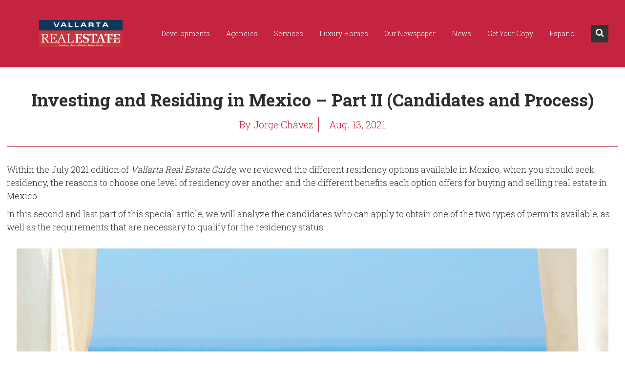

--- FILE ---
content_type: text/html; charset=UTF-8
request_url: https://vallartarealestateguide.com/investing-and-residing-in-mexico-part-ii-candidates-and-process/
body_size: 12871
content:
<!DOCTYPE html>
<html lang="en">
<head>
	<meta charset="utf-8">
    <title>Vallarta Real Estate Guide | Real Estate Articles</title>
	<meta http-equiv="X-UA-Compatible" content="IE=edge">
    <meta name="viewport" content="width=device-width, initial-scale=1.0, maximum-scale=1">
    <meta name="google-site-verification" content="dFxn1rLpn7dFP6UP0HBTMCQzgqrBTAEdHDkVSItFkrg" />
	
	  <meta name='robots' content='index, follow, max-image-preview:large, max-snippet:-1, max-video-preview:-1' />
	<style>img:is([sizes="auto" i], [sizes^="auto," i]) { contain-intrinsic-size: 3000px 1500px }</style>
	<link rel="alternate" href="https://vallartarealestateguide.com/investing-and-residing-in-mexico-part-ii-candidates-and-process/" hreflang="en" />
<link rel="alternate" href="https://vallartarealestateguide.com/es/invertir-y-residir-en-mexico-parte-ii-candidatos-y-proceso/" hreflang="es" />

	<!-- This site is optimized with the Yoast SEO plugin v25.1 - https://yoast.com/wordpress/plugins/seo/ -->
	<meta name="description" content="Within the July 2021 edition of Vallarta Real Estate Guide, we reviewed the different residency options available in Mexico, when you should seek Requirements that applicants must meet and cover in order to obtain a temporary or permanent residence in Mexico." />
	<link rel="canonical" href="https://vallartarealestateguide.com/investing-and-residing-in-mexico-part-ii-candidates-and-process/" />
	<meta property="og:locale" content="en_US" />
	<meta property="og:locale:alternate" content="es_ES" />
	<meta property="og:type" content="article" />
	<meta property="og:title" content="Investing and Residing in Mexico – Part II (Candidates and Process) | Vallarta Real Estate Guide" />
	<meta property="og:description" content="Within the July 2021 edition of Vallarta Real Estate Guide, we reviewed the different residency options available in Mexico, when you should seek Requirements that applicants must meet and cover in order to obtain a temporary or permanent residence in Mexico." />
	<meta property="og:url" content="https://vallartarealestateguide.com/investing-and-residing-in-mexico-part-ii-candidates-and-process/" />
	<meta property="og:site_name" content="Vallarta Real Estate Guide" />
	<meta property="article:publisher" content="http://www.facebook.com/Vallarta-Real-Estate-Guide-1735139046756122/" />
	<meta property="article:published_time" content="2021-08-13T18:14:25+00:00" />
	<meta property="article:modified_time" content="2021-08-13T18:16:35+00:00" />
	<meta property="og:image" content="https://vallartarealestateguide.com/wp-content/uploads/2021/08/1-1024x683.jpeg" />
	<meta property="og:image:width" content="1024" />
	<meta property="og:image:height" content="683" />
	<meta property="og:image:type" content="image/jpeg" />
	<meta name="author" content="Jorge Chávez" />
	<meta name="twitter:card" content="summary_large_image" />
	<meta name="twitter:label1" content="Written by" />
	<meta name="twitter:data1" content="Jorge Chávez" />
	<meta name="twitter:label2" content="Est. reading time" />
	<meta name="twitter:data2" content="4 minutes" />
	<script type="application/ld+json" class="yoast-schema-graph">{"@context":"https://schema.org","@graph":[{"@type":"WebPage","@id":"https://vallartarealestateguide.com/investing-and-residing-in-mexico-part-ii-candidates-and-process/","url":"https://vallartarealestateguide.com/investing-and-residing-in-mexico-part-ii-candidates-and-process/","name":"Investing and Residing in Mexico – Part II (Candidates and Process) | Vallarta Real Estate Guide","isPartOf":{"@id":"https://vallartarealestateguide.com/#website"},"primaryImageOfPage":{"@id":"https://vallartarealestateguide.com/investing-and-residing-in-mexico-part-ii-candidates-and-process/#primaryimage"},"image":{"@id":"https://vallartarealestateguide.com/investing-and-residing-in-mexico-part-ii-candidates-and-process/#primaryimage"},"thumbnailUrl":"https://vallartarealestateguide.com/wp-content/uploads/2021/08/1.jpeg","datePublished":"2021-08-13T18:14:25+00:00","dateModified":"2021-08-13T18:16:35+00:00","author":{"@id":"https://vallartarealestateguide.com/#/schema/person/da7c46c4252fd14fabf77bff3403ff64"},"description":"Within the July 2021 edition of Vallarta Real Estate Guide, we reviewed the different residency options available in Mexico, when you should seek Requirements that applicants must meet and cover in order to obtain a temporary or permanent residence in Mexico.","breadcrumb":{"@id":"https://vallartarealestateguide.com/investing-and-residing-in-mexico-part-ii-candidates-and-process/#breadcrumb"},"inLanguage":"en-US","potentialAction":[{"@type":"ReadAction","target":["https://vallartarealestateguide.com/investing-and-residing-in-mexico-part-ii-candidates-and-process/"]}]},{"@type":"ImageObject","inLanguage":"en-US","@id":"https://vallartarealestateguide.com/investing-and-residing-in-mexico-part-ii-candidates-and-process/#primaryimage","url":"https://vallartarealestateguide.com/wp-content/uploads/2021/08/1.jpeg","contentUrl":"https://vallartarealestateguide.com/wp-content/uploads/2021/08/1.jpeg","width":4992,"height":3328,"caption":"Requirements that applicants must meet and cover in order to obtain a temporary or permanent residence in Mexico."},{"@type":"BreadcrumbList","@id":"https://vallartarealestateguide.com/investing-and-residing-in-mexico-part-ii-candidates-and-process/#breadcrumb","itemListElement":[{"@type":"ListItem","position":1,"name":"Home","item":"https://vallartarealestateguide.com/"},{"@type":"ListItem","position":2,"name":"Investing and Residing in Mexico – Part II (Candidates and Process)"}]},{"@type":"WebSite","@id":"https://vallartarealestateguide.com/#website","url":"https://vallartarealestateguide.com/","name":"Vallarta Real Estate Guide","description":"Vallarta Real Estate Guide provides comprehensive real estate information regarding homes, villas, condos and land for sale in and around Puerto Vallarta and Riviera Nayarit.","potentialAction":[{"@type":"SearchAction","target":{"@type":"EntryPoint","urlTemplate":"https://vallartarealestateguide.com/?s={search_term_string}"},"query-input":{"@type":"PropertyValueSpecification","valueRequired":true,"valueName":"search_term_string"}}],"inLanguage":"en-US"},{"@type":"Person","@id":"https://vallartarealestateguide.com/#/schema/person/da7c46c4252fd14fabf77bff3403ff64","name":"Jorge Chávez","url":"https://vallartarealestateguide.com/author/jorge0/"}]}</script>
	<!-- / Yoast SEO plugin. -->


<link rel="alternate" type="application/rss+xml" title="Vallarta Real Estate Guide &raquo; Investing and Residing in Mexico – Part II (Candidates and Process) Comments Feed" href="https://vallartarealestateguide.com/investing-and-residing-in-mexico-part-ii-candidates-and-process/feed/" />
<script type="text/javascript">
/* <![CDATA[ */
window._wpemojiSettings = {"baseUrl":"https:\/\/s.w.org\/images\/core\/emoji\/15.1.0\/72x72\/","ext":".png","svgUrl":"https:\/\/s.w.org\/images\/core\/emoji\/15.1.0\/svg\/","svgExt":".svg","source":{"concatemoji":"https:\/\/vallartarealestateguide.com\/wp-includes\/js\/wp-emoji-release.min.js?ver=6.8.1"}};
/*! This file is auto-generated */
!function(i,n){var o,s,e;function c(e){try{var t={supportTests:e,timestamp:(new Date).valueOf()};sessionStorage.setItem(o,JSON.stringify(t))}catch(e){}}function p(e,t,n){e.clearRect(0,0,e.canvas.width,e.canvas.height),e.fillText(t,0,0);var t=new Uint32Array(e.getImageData(0,0,e.canvas.width,e.canvas.height).data),r=(e.clearRect(0,0,e.canvas.width,e.canvas.height),e.fillText(n,0,0),new Uint32Array(e.getImageData(0,0,e.canvas.width,e.canvas.height).data));return t.every(function(e,t){return e===r[t]})}function u(e,t,n){switch(t){case"flag":return n(e,"\ud83c\udff3\ufe0f\u200d\u26a7\ufe0f","\ud83c\udff3\ufe0f\u200b\u26a7\ufe0f")?!1:!n(e,"\ud83c\uddfa\ud83c\uddf3","\ud83c\uddfa\u200b\ud83c\uddf3")&&!n(e,"\ud83c\udff4\udb40\udc67\udb40\udc62\udb40\udc65\udb40\udc6e\udb40\udc67\udb40\udc7f","\ud83c\udff4\u200b\udb40\udc67\u200b\udb40\udc62\u200b\udb40\udc65\u200b\udb40\udc6e\u200b\udb40\udc67\u200b\udb40\udc7f");case"emoji":return!n(e,"\ud83d\udc26\u200d\ud83d\udd25","\ud83d\udc26\u200b\ud83d\udd25")}return!1}function f(e,t,n){var r="undefined"!=typeof WorkerGlobalScope&&self instanceof WorkerGlobalScope?new OffscreenCanvas(300,150):i.createElement("canvas"),a=r.getContext("2d",{willReadFrequently:!0}),o=(a.textBaseline="top",a.font="600 32px Arial",{});return e.forEach(function(e){o[e]=t(a,e,n)}),o}function t(e){var t=i.createElement("script");t.src=e,t.defer=!0,i.head.appendChild(t)}"undefined"!=typeof Promise&&(o="wpEmojiSettingsSupports",s=["flag","emoji"],n.supports={everything:!0,everythingExceptFlag:!0},e=new Promise(function(e){i.addEventListener("DOMContentLoaded",e,{once:!0})}),new Promise(function(t){var n=function(){try{var e=JSON.parse(sessionStorage.getItem(o));if("object"==typeof e&&"number"==typeof e.timestamp&&(new Date).valueOf()<e.timestamp+604800&&"object"==typeof e.supportTests)return e.supportTests}catch(e){}return null}();if(!n){if("undefined"!=typeof Worker&&"undefined"!=typeof OffscreenCanvas&&"undefined"!=typeof URL&&URL.createObjectURL&&"undefined"!=typeof Blob)try{var e="postMessage("+f.toString()+"("+[JSON.stringify(s),u.toString(),p.toString()].join(",")+"));",r=new Blob([e],{type:"text/javascript"}),a=new Worker(URL.createObjectURL(r),{name:"wpTestEmojiSupports"});return void(a.onmessage=function(e){c(n=e.data),a.terminate(),t(n)})}catch(e){}c(n=f(s,u,p))}t(n)}).then(function(e){for(var t in e)n.supports[t]=e[t],n.supports.everything=n.supports.everything&&n.supports[t],"flag"!==t&&(n.supports.everythingExceptFlag=n.supports.everythingExceptFlag&&n.supports[t]);n.supports.everythingExceptFlag=n.supports.everythingExceptFlag&&!n.supports.flag,n.DOMReady=!1,n.readyCallback=function(){n.DOMReady=!0}}).then(function(){return e}).then(function(){var e;n.supports.everything||(n.readyCallback(),(e=n.source||{}).concatemoji?t(e.concatemoji):e.wpemoji&&e.twemoji&&(t(e.twemoji),t(e.wpemoji)))}))}((window,document),window._wpemojiSettings);
/* ]]> */
</script>
<style id='wp-emoji-styles-inline-css' type='text/css'>

	img.wp-smiley, img.emoji {
		display: inline !important;
		border: none !important;
		box-shadow: none !important;
		height: 1em !important;
		width: 1em !important;
		margin: 0 0.07em !important;
		vertical-align: -0.1em !important;
		background: none !important;
		padding: 0 !important;
	}
</style>
<link rel='stylesheet' id='wp-block-library-css' href='https://vallartarealestateguide.com/wp-includes/css/dist/block-library/style.min.css?ver=6.8.1' type='text/css' media='all' />
<style id='classic-theme-styles-inline-css' type='text/css'>
/*! This file is auto-generated */
.wp-block-button__link{color:#fff;background-color:#32373c;border-radius:9999px;box-shadow:none;text-decoration:none;padding:calc(.667em + 2px) calc(1.333em + 2px);font-size:1.125em}.wp-block-file__button{background:#32373c;color:#fff;text-decoration:none}
</style>
<style id='global-styles-inline-css' type='text/css'>
:root{--wp--preset--aspect-ratio--square: 1;--wp--preset--aspect-ratio--4-3: 4/3;--wp--preset--aspect-ratio--3-4: 3/4;--wp--preset--aspect-ratio--3-2: 3/2;--wp--preset--aspect-ratio--2-3: 2/3;--wp--preset--aspect-ratio--16-9: 16/9;--wp--preset--aspect-ratio--9-16: 9/16;--wp--preset--color--black: #000000;--wp--preset--color--cyan-bluish-gray: #abb8c3;--wp--preset--color--white: #ffffff;--wp--preset--color--pale-pink: #f78da7;--wp--preset--color--vivid-red: #cf2e2e;--wp--preset--color--luminous-vivid-orange: #ff6900;--wp--preset--color--luminous-vivid-amber: #fcb900;--wp--preset--color--light-green-cyan: #7bdcb5;--wp--preset--color--vivid-green-cyan: #00d084;--wp--preset--color--pale-cyan-blue: #8ed1fc;--wp--preset--color--vivid-cyan-blue: #0693e3;--wp--preset--color--vivid-purple: #9b51e0;--wp--preset--gradient--vivid-cyan-blue-to-vivid-purple: linear-gradient(135deg,rgba(6,147,227,1) 0%,rgb(155,81,224) 100%);--wp--preset--gradient--light-green-cyan-to-vivid-green-cyan: linear-gradient(135deg,rgb(122,220,180) 0%,rgb(0,208,130) 100%);--wp--preset--gradient--luminous-vivid-amber-to-luminous-vivid-orange: linear-gradient(135deg,rgba(252,185,0,1) 0%,rgba(255,105,0,1) 100%);--wp--preset--gradient--luminous-vivid-orange-to-vivid-red: linear-gradient(135deg,rgba(255,105,0,1) 0%,rgb(207,46,46) 100%);--wp--preset--gradient--very-light-gray-to-cyan-bluish-gray: linear-gradient(135deg,rgb(238,238,238) 0%,rgb(169,184,195) 100%);--wp--preset--gradient--cool-to-warm-spectrum: linear-gradient(135deg,rgb(74,234,220) 0%,rgb(151,120,209) 20%,rgb(207,42,186) 40%,rgb(238,44,130) 60%,rgb(251,105,98) 80%,rgb(254,248,76) 100%);--wp--preset--gradient--blush-light-purple: linear-gradient(135deg,rgb(255,206,236) 0%,rgb(152,150,240) 100%);--wp--preset--gradient--blush-bordeaux: linear-gradient(135deg,rgb(254,205,165) 0%,rgb(254,45,45) 50%,rgb(107,0,62) 100%);--wp--preset--gradient--luminous-dusk: linear-gradient(135deg,rgb(255,203,112) 0%,rgb(199,81,192) 50%,rgb(65,88,208) 100%);--wp--preset--gradient--pale-ocean: linear-gradient(135deg,rgb(255,245,203) 0%,rgb(182,227,212) 50%,rgb(51,167,181) 100%);--wp--preset--gradient--electric-grass: linear-gradient(135deg,rgb(202,248,128) 0%,rgb(113,206,126) 100%);--wp--preset--gradient--midnight: linear-gradient(135deg,rgb(2,3,129) 0%,rgb(40,116,252) 100%);--wp--preset--font-size--small: 13px;--wp--preset--font-size--medium: 20px;--wp--preset--font-size--large: 36px;--wp--preset--font-size--x-large: 42px;--wp--preset--spacing--20: 0.44rem;--wp--preset--spacing--30: 0.67rem;--wp--preset--spacing--40: 1rem;--wp--preset--spacing--50: 1.5rem;--wp--preset--spacing--60: 2.25rem;--wp--preset--spacing--70: 3.38rem;--wp--preset--spacing--80: 5.06rem;--wp--preset--shadow--natural: 6px 6px 9px rgba(0, 0, 0, 0.2);--wp--preset--shadow--deep: 12px 12px 50px rgba(0, 0, 0, 0.4);--wp--preset--shadow--sharp: 6px 6px 0px rgba(0, 0, 0, 0.2);--wp--preset--shadow--outlined: 6px 6px 0px -3px rgba(255, 255, 255, 1), 6px 6px rgba(0, 0, 0, 1);--wp--preset--shadow--crisp: 6px 6px 0px rgba(0, 0, 0, 1);}:where(.is-layout-flex){gap: 0.5em;}:where(.is-layout-grid){gap: 0.5em;}body .is-layout-flex{display: flex;}.is-layout-flex{flex-wrap: wrap;align-items: center;}.is-layout-flex > :is(*, div){margin: 0;}body .is-layout-grid{display: grid;}.is-layout-grid > :is(*, div){margin: 0;}:where(.wp-block-columns.is-layout-flex){gap: 2em;}:where(.wp-block-columns.is-layout-grid){gap: 2em;}:where(.wp-block-post-template.is-layout-flex){gap: 1.25em;}:where(.wp-block-post-template.is-layout-grid){gap: 1.25em;}.has-black-color{color: var(--wp--preset--color--black) !important;}.has-cyan-bluish-gray-color{color: var(--wp--preset--color--cyan-bluish-gray) !important;}.has-white-color{color: var(--wp--preset--color--white) !important;}.has-pale-pink-color{color: var(--wp--preset--color--pale-pink) !important;}.has-vivid-red-color{color: var(--wp--preset--color--vivid-red) !important;}.has-luminous-vivid-orange-color{color: var(--wp--preset--color--luminous-vivid-orange) !important;}.has-luminous-vivid-amber-color{color: var(--wp--preset--color--luminous-vivid-amber) !important;}.has-light-green-cyan-color{color: var(--wp--preset--color--light-green-cyan) !important;}.has-vivid-green-cyan-color{color: var(--wp--preset--color--vivid-green-cyan) !important;}.has-pale-cyan-blue-color{color: var(--wp--preset--color--pale-cyan-blue) !important;}.has-vivid-cyan-blue-color{color: var(--wp--preset--color--vivid-cyan-blue) !important;}.has-vivid-purple-color{color: var(--wp--preset--color--vivid-purple) !important;}.has-black-background-color{background-color: var(--wp--preset--color--black) !important;}.has-cyan-bluish-gray-background-color{background-color: var(--wp--preset--color--cyan-bluish-gray) !important;}.has-white-background-color{background-color: var(--wp--preset--color--white) !important;}.has-pale-pink-background-color{background-color: var(--wp--preset--color--pale-pink) !important;}.has-vivid-red-background-color{background-color: var(--wp--preset--color--vivid-red) !important;}.has-luminous-vivid-orange-background-color{background-color: var(--wp--preset--color--luminous-vivid-orange) !important;}.has-luminous-vivid-amber-background-color{background-color: var(--wp--preset--color--luminous-vivid-amber) !important;}.has-light-green-cyan-background-color{background-color: var(--wp--preset--color--light-green-cyan) !important;}.has-vivid-green-cyan-background-color{background-color: var(--wp--preset--color--vivid-green-cyan) !important;}.has-pale-cyan-blue-background-color{background-color: var(--wp--preset--color--pale-cyan-blue) !important;}.has-vivid-cyan-blue-background-color{background-color: var(--wp--preset--color--vivid-cyan-blue) !important;}.has-vivid-purple-background-color{background-color: var(--wp--preset--color--vivid-purple) !important;}.has-black-border-color{border-color: var(--wp--preset--color--black) !important;}.has-cyan-bluish-gray-border-color{border-color: var(--wp--preset--color--cyan-bluish-gray) !important;}.has-white-border-color{border-color: var(--wp--preset--color--white) !important;}.has-pale-pink-border-color{border-color: var(--wp--preset--color--pale-pink) !important;}.has-vivid-red-border-color{border-color: var(--wp--preset--color--vivid-red) !important;}.has-luminous-vivid-orange-border-color{border-color: var(--wp--preset--color--luminous-vivid-orange) !important;}.has-luminous-vivid-amber-border-color{border-color: var(--wp--preset--color--luminous-vivid-amber) !important;}.has-light-green-cyan-border-color{border-color: var(--wp--preset--color--light-green-cyan) !important;}.has-vivid-green-cyan-border-color{border-color: var(--wp--preset--color--vivid-green-cyan) !important;}.has-pale-cyan-blue-border-color{border-color: var(--wp--preset--color--pale-cyan-blue) !important;}.has-vivid-cyan-blue-border-color{border-color: var(--wp--preset--color--vivid-cyan-blue) !important;}.has-vivid-purple-border-color{border-color: var(--wp--preset--color--vivid-purple) !important;}.has-vivid-cyan-blue-to-vivid-purple-gradient-background{background: var(--wp--preset--gradient--vivid-cyan-blue-to-vivid-purple) !important;}.has-light-green-cyan-to-vivid-green-cyan-gradient-background{background: var(--wp--preset--gradient--light-green-cyan-to-vivid-green-cyan) !important;}.has-luminous-vivid-amber-to-luminous-vivid-orange-gradient-background{background: var(--wp--preset--gradient--luminous-vivid-amber-to-luminous-vivid-orange) !important;}.has-luminous-vivid-orange-to-vivid-red-gradient-background{background: var(--wp--preset--gradient--luminous-vivid-orange-to-vivid-red) !important;}.has-very-light-gray-to-cyan-bluish-gray-gradient-background{background: var(--wp--preset--gradient--very-light-gray-to-cyan-bluish-gray) !important;}.has-cool-to-warm-spectrum-gradient-background{background: var(--wp--preset--gradient--cool-to-warm-spectrum) !important;}.has-blush-light-purple-gradient-background{background: var(--wp--preset--gradient--blush-light-purple) !important;}.has-blush-bordeaux-gradient-background{background: var(--wp--preset--gradient--blush-bordeaux) !important;}.has-luminous-dusk-gradient-background{background: var(--wp--preset--gradient--luminous-dusk) !important;}.has-pale-ocean-gradient-background{background: var(--wp--preset--gradient--pale-ocean) !important;}.has-electric-grass-gradient-background{background: var(--wp--preset--gradient--electric-grass) !important;}.has-midnight-gradient-background{background: var(--wp--preset--gradient--midnight) !important;}.has-small-font-size{font-size: var(--wp--preset--font-size--small) !important;}.has-medium-font-size{font-size: var(--wp--preset--font-size--medium) !important;}.has-large-font-size{font-size: var(--wp--preset--font-size--large) !important;}.has-x-large-font-size{font-size: var(--wp--preset--font-size--x-large) !important;}
:where(.wp-block-post-template.is-layout-flex){gap: 1.25em;}:where(.wp-block-post-template.is-layout-grid){gap: 1.25em;}
:where(.wp-block-columns.is-layout-flex){gap: 2em;}:where(.wp-block-columns.is-layout-grid){gap: 2em;}
:root :where(.wp-block-pullquote){font-size: 1.5em;line-height: 1.6;}
</style>
<link rel='stylesheet' id='wp-lightbox-2.min.css-css' href='https://vallartarealestateguide.com/wp-content/plugins/wp-lightbox-2/styles/lightbox.min.css?ver=1.3.4' type='text/css' media='all' />
<link rel='stylesheet' id='__EPYT__style-css' href='https://vallartarealestateguide.com/wp-content/plugins/youtube-embed-plus/styles/ytprefs.min.css?ver=14.2.2' type='text/css' media='all' />
<style id='__EPYT__style-inline-css' type='text/css'>

                .epyt-gallery-thumb {
                        width: 33.333%;
                }
                
</style>
<script type="text/javascript" src="https://vallartarealestateguide.com/wp-includes/js/jquery/jquery.min.js?ver=3.7.1" id="jquery-core-js"></script>
<script type="text/javascript" src="https://vallartarealestateguide.com/wp-includes/js/jquery/jquery-migrate.min.js?ver=3.4.1" id="jquery-migrate-js"></script>
<script type="text/javascript" id="__ytprefs__-js-extra">
/* <![CDATA[ */
var _EPYT_ = {"ajaxurl":"https:\/\/vallartarealestateguide.com\/wp-admin\/admin-ajax.php","security":"ef637aaf1b","gallery_scrolloffset":"20","eppathtoscripts":"https:\/\/vallartarealestateguide.com\/wp-content\/plugins\/youtube-embed-plus\/scripts\/","eppath":"https:\/\/vallartarealestateguide.com\/wp-content\/plugins\/youtube-embed-plus\/","epresponsiveselector":"[\"iframe.__youtube_prefs_widget__\"]","epdovol":"1","version":"14.2.2","evselector":"iframe.__youtube_prefs__[src], iframe[src*=\"youtube.com\/embed\/\"], iframe[src*=\"youtube-nocookie.com\/embed\/\"]","ajax_compat":"","maxres_facade":"eager","ytapi_load":"light","pause_others":"","stopMobileBuffer":"1","facade_mode":"","not_live_on_channel":""};
/* ]]> */
</script>
<script type="text/javascript" src="https://vallartarealestateguide.com/wp-content/plugins/youtube-embed-plus/scripts/ytprefs.min.js?ver=14.2.2" id="__ytprefs__-js"></script>
<link rel="https://api.w.org/" href="https://vallartarealestateguide.com/wp-json/" /><link rel="alternate" title="JSON" type="application/json" href="https://vallartarealestateguide.com/wp-json/wp/v2/posts/11607" /><link rel="EditURI" type="application/rsd+xml" title="RSD" href="https://vallartarealestateguide.com/xmlrpc.php?rsd" />
<link rel='shortlink' href='https://vallartarealestateguide.com/?p=11607' />
<link rel="alternate" title="oEmbed (JSON)" type="application/json+oembed" href="https://vallartarealestateguide.com/wp-json/oembed/1.0/embed?url=https%3A%2F%2Fvallartarealestateguide.com%2Finvesting-and-residing-in-mexico-part-ii-candidates-and-process%2F" />
<link rel="alternate" title="oEmbed (XML)" type="text/xml+oembed" href="https://vallartarealestateguide.com/wp-json/oembed/1.0/embed?url=https%3A%2F%2Fvallartarealestateguide.com%2Finvesting-and-residing-in-mexico-part-ii-candidates-and-process%2F&#038;format=xml" />

    <!-- Bootstrap -->
    <link rel="stylesheet" href="https://vallartarealestateguide.com/wp-content/themes/vallartarealestateguide/css/bootstrap.css">    
    <link rel="stylesheet" type="text/css" href="https://vallartarealestateguide.com/wp-content/themes/vallartarealestateguide/css/style.css">
    <link rel="stylesheet" type="text/css" href="https://vallartarealestateguide.com/wp-content/themes/vallartarealestateguide/css/themes.css">
    <link rel="stylesheet" type="text/css" href="https://vallartarealestateguide.com/wp-content/themes/vallartarealestateguide/js/facebox/facebox.css?v=1768589459">
    <link rel="stylesheet" type="text/css" href="https://maxcdn.bootstrapcdn.com/font-awesome/4.7.0/css/font-awesome.min.css">
    <link rel="stylesheet" type="text/css" href="https://vallartarealestateguide.com/wp-content/themes/vallartarealestateguide/css/vreg.css?v=1768589459">
    <link rel="stylesheet" type="text/css" href="https://vallartarealestateguide.com/wp-content/themes/vallartarealestateguide/css/new-vreg.css?v=1768589459">
	
    <!--[if lt IE 9]>
      <script src="https://oss.maxcdn.com/html5shiv/3.7.2/html5shiv.min.js"></script>
      <script src="https://oss.maxcdn.com/respond/1.4.2/respond.min.js"></script>
    <![endif]-->

    <link rel="apple-touch-icon" sizes="57x57" href="https://vallartarealestateguide.com/wp-content/themes/vallartarealestateguide/images/favicon/apple-icon-57x57.png">
    <link rel="apple-touch-icon" sizes="60x60" href="https://vallartarealestateguide.com/wp-content/themes/vallartarealestateguide/images/favicon/apple-icon-60x60.png">
    <link rel="apple-touch-icon" sizes="72x72" href="https://vallartarealestateguide.com/wp-content/themes/vallartarealestateguide/images/favicon/apple-icon-72x72.png">
    <link rel="apple-touch-icon" sizes="76x76" href="https://vallartarealestateguide.com/wp-content/themes/vallartarealestateguide/images/favicon/apple-icon-76x76.png">
    <link rel="apple-touch-icon" sizes="114x114" href="https://vallartarealestateguide.com/wp-content/themes/vallartarealestateguide/images/favicon/apple-icon-114x114.png">
    <link rel="apple-touch-icon" sizes="120x120" href="https://vallartarealestateguide.com/wp-content/themes/vallartarealestateguide/images/favicon/apple-icon-120x120.png">
    <link rel="apple-touch-icon" sizes="144x144" href="https://vallartarealestateguide.com/wp-content/themes/vallartarealestateguide/images/favicon/apple-icon-144x144.png">
    <link rel="apple-touch-icon" sizes="152x152" href="https://vallartarealestateguide.com/wp-content/themes/vallartarealestateguide/images/favicon/apple-icon-152x152.png">
    <link rel="apple-touch-icon" sizes="180x180" href="https://vallartarealestateguide.com/wp-content/themes/vallartarealestateguide/images/favicon/apple-icon-180x180.png">
    <link rel="icon" type="image/png" sizes="192x192"  href="https://vallartarealestateguide.com/wp-content/themes/vallartarealestateguide/images/favicon/android-icon-192x192.png">
    <link rel="icon" type="image/png" sizes="32x32" href="https://vallartarealestateguide.com/wp-content/themes/vallartarealestateguide/images/favicon/favicon-32x32.png">
    <link rel="icon" type="image/png" sizes="96x96" href="https://vallartarealestateguide.com/wp-content/themes/vallartarealestateguide/images/favicon/favicon-96x96.png">
    <link rel="icon" type="image/png" sizes="16x16" href="https://vallartarealestateguide.com/wp-content/themes/vallartarealestateguide/images/favicon/favicon-16x16.png">
    <link rel="manifest" href="https://vallartarealestateguide.com/wp-content/themes/vallartarealestateguide/images/favicon/manifest.json">
    <meta name="msapplication-TileColor" content="#ffffff">
    <meta name="msapplication-TileImage" content="https://vallartarealestateguide.com/wp-content/themes/vallartarealestateguide/images/favicon/ms-icon-144x144.png">
    <meta name="theme-color" content="#ffffff">

    <script type='text/javascript'>
      var googletag = googletag || {};
      googletag.cmd = googletag.cmd || [];
      (function() {
        var gads = document.createElement('script');
        gads.async = true;
        gads.type = 'text/javascript';
        var useSSL = 'https:' == document.location.protocol;
        gads.src = (useSSL ? 'https:' : 'http:') +
          '//www.googletagservices.com/tag/js/gpt.js';
        var node = document.getElementsByTagName('script')[0];
        node.parentNode.insertBefore(gads, node);
      })();
    </script>

</head>
<body class="rr_body">
    	<!-- Preloader -->
    	<div id="wrapper">
        <!-- HEADER -->
    <header>
    <div class="rr_bg_menu_inner rr_bg_menu_pages">
        <div class="rr_cont_top rr_global_padding">
            <a class="rr_logo w-inline-block" href="https://vallartarealestateguide.com/">
                <img src="https://vallartarealestateguide.com/wp-content/themes/vallartarealestateguide/images/reg/logo-vreg.svg" alt="Vallarta Real Estate Guide"/>
            </a>
            <div class="rr_menu w-nav" data-animation="default" data-collapse="medium" data-duration="400">
                <nav class="w-nav-menu" role="navigation">
                                    <a href="https://vallartarealestateguide.com/developments/" class=" rr_link_menu w-nav-link" >Developments</a>
                                    <a href="https://vallartarealestateguide.com/agencies/" class=" rr_link_menu w-nav-link" >Agencies</a>
                                    <a href="https://vallartarealestateguide.com/services/" class=" rr_link_menu w-nav-link" >Services</a>
                                    <a href="https://vallartarealestateguide.com/luxury-homes/" class=" rr_link_menu w-nav-link" >Luxury Homes</a>
                                    <a href="https://vallartarealestateguide.com/our-newspaper/" class=" rr_link_menu w-nav-link" >Our Newspaper</a>
                                    <a href="https://vallartarealestateguide.com/articles/" class=" rr_link_menu w-nav-link" >News</a>
                                    <a href="https://vallartarealestateguide.com/find-a-copy-of-vallarta-real-estate-guide/" class=" rr_link_menu w-nav-link" >Get Your Copy</a>
                                    <a href="https://vallartarealestateguide.com/es/invertir-y-residir-en-mexico-parte-ii-candidatos-y-proceso/" class="lang-item rr_link_menu w-nav-link" >Español</a>
                                <!--<a class="rr_link_menu w-nav-link" href="#">Developments</a>
                    <div class="w-dropdown" data-delay="0" data-hover="1">
                        <div class="rr_link_menu w-dropdown-toggle">
                            <div>Agencies</div>
                            <div class="rr_dropdown w-icon-dropdown-toggle"></div>
                        </div>
                        <nav class="rr_dropdown_submenu w-dropdown-list"><a class="rr_link_submenu w-dropdown-link" href="#">Primer Link del Sub Menu</a><a class="rr_link_submenu w-dropdown-link" href="#">Segundo Link del Sub Menu</a><a class="rr_link_submenu w-dropdown-link" href="#">Tercer Link del Sub Menu</a></nav>
                    </div><a class="rr_link_menu w-nav-link" href="#">Services</a><a class="rr_link_menu w-nav-link" href="#">Luxury Homes</a><a class="rr_link_menu w-nav-link" href="#">Articles</a><a class="rr_link_menu w-nav-link" href="#">Español</a>-->
                </nav>
                <div class="rr_search_top">
                    <div class="rr_searc_top">
                        <div class="rr_cont_btn_search">
                            <a class="rr_btn_search w-inline-block" href="javascript:void(0)">
                                <em class="fa fa-search"></em>
                            </a>
                        </div>
                    </div>
                </div>
                <div class="rr_btn_menu_mobil w-nav-button">
                    <div class="icon w-icon-nav-menu"></div>
                </div>
            </div>
        </div>
    </div>
    <form class="icon" action="https://vallartarealestateguide.com/search/" method="get">
        <label for="Search-Mobil" class="label_search">Search</label>
        <input class="rr_form_search_mobil w-input" id="Search-Mobil" maxlength="256" name="vregs" type="text" placeholder="Search...">
    </form>
</header>    <!-- /.header --><div class="rr_global_padding rr_wrap_cont">
    <h1 class="rr_title_article">Investing and Residing in Mexico – Part II (Candidates and Process)</h1>
        <div class="rr_about_cont">
        <a class="rr_author_about w-inline-block" href="https://vallartarealestateguide.com/author/jorge0/">
            <div>By Jorge Chávez</div>
        </a>
        <div class="rr_tags_container">
                                </div>
        <div class="rr_date_article">Aug. 13, 2021</div>
    </div>
    <div class="rr_separator_title"></div>
    <div class="rr_cont_article_detail">
        <p>Within the July 2021 edition of <em>Vallarta Real Estate Guide</em>, we reviewed the different residency options available in Mexico, when you should seek residency, the reasons to choose one level of residency over another and the different benefits each option offers for buying and selling real estate in Mexico.</p>
<p>In this second and last part of this special article, we will analyze the candidates who can apply to obtain one of the two types of permits available, as well as the requirements that are necessary to qualify for the residency status.</p>
<div id="attachment_11608" style="width: 5002px" class="wp-caption aligncenter"><img fetchpriority="high" decoding="async" aria-describedby="caption-attachment-11608" class="size-full wp-image-11608" src="https://vallartarealestateguide.com/wp-content/uploads/2021/08/1.jpeg" alt="Investing and Residing in Mexico " width="4992" height="3328" srcset="https://vallartarealestateguide.com/wp-content/uploads/2021/08/1.jpeg 4992w, https://vallartarealestateguide.com/wp-content/uploads/2021/08/1-300x200.jpeg 300w, https://vallartarealestateguide.com/wp-content/uploads/2021/08/1-768x512.jpeg 768w, https://vallartarealestateguide.com/wp-content/uploads/2021/08/1-1024x683.jpeg 1024w, https://vallartarealestateguide.com/wp-content/uploads/2021/08/1-30x20.jpeg 30w" sizes="(max-width: 4992px) 100vw, 4992px" /><p id="caption-attachment-11608" class="wp-caption-text">Requirements that applicants must meet and cover in order to obtain a temporary or permanent residence in Mexico.</p></div>
<p><strong>Candidates</strong></p>
<p>Any foreigner who wishes to be legally in Mexico can apply to obtain residency. The immigration status for which they wish to enter varies and may be due to job offers, student, family ties or financial solvency, among others.</p>
<p>Regarding the requirements that are asked of the candidates for residency, the Mexican authorities have different criteria to determine the legal status that will be granted to the foreigner. In the case of Americans and Canadians who are not interested in working in Mexico, but wish to legally reside in the country, it is highly recommended that they get the information from the nearest consulate abroad regarding the necessary documentation to make an application, as all consulates have different requirements. Then, it will be necessary to make an appointment to apply for temporary or permanent residence. The requirements are straightforward documents to obtain.</p>
<p>In most cases, the income requirements for temporary or permanent residency are usually the following (the economic figures are approximate and vary depending on the consulate and/or exchange rate fluctuations):</p>
<p>Those who already own a property in Mexico are asked for an original and a copy of the notarized deeds to prove that the interested person owns a property with a value of more than 174,000 USD.</p>
<p>However, as an investor, documentation from the Mexican entity certified before a notary or properly certified documentation is required that shows that the foreign person participates in the capital of said Mexican corporation. In addition, he must to verify that his investment exceeds 90,000 USD, as well as present a document that certifies the ownership of real estate with a value greater than 90,000 USD or documents that endorse the development of the aforementioned economic activity in Mexico.</p>
<p>In the same way, if the interested party does not intend to make investments in Mexico, he also has the way to apply for residency, either by demonstrating economic solvency through financial statements (original and copy) that verify a monthly balance of at least 25,000 USD during the last twelve months; or instead, original and copy documents showing tax-free income from work or pension that exceeds the monthly amount of 1,500 USD during the last six months.</p>
<p><strong>Process</strong></p>
<p>The process to obtain residency is divided into two steps, beginning with an interview at the Consulate of Mexico in your country of origin (where you will demonstrate financial solvency, as needed) and ending in our country with the exchange at the National Migration Institute (INM). This exchange process is usually very fast (from one to two months in the case of pensioners and from three to four months in the case of a job offer).</p>
<p>For instance, the foreigner goes to his appointment at the Consulate of Mexico in his country. After having reviewed the documents and other requirements, the consul grants the foreigner the pre-visa, which he must show when he enters our country. Once the foreigner is here, he has 30 calendar days from the day of entry to exchange that pre-visa at the INM office for his temporary or permanent residence.</p>
<p>Finally, it is recommended to seek a professional to assist with carrying out this process. Specialists, whose job it is to help foreigners navigate this process, can help in case of any inconvenience resulting from said procedure.</p>
<p>Generally, if a foreigner does not have knowledge of laws and requirements, or if he is not fluent in the local language, he can have many problems. The specialists know the laws of the place, the resolutions that the immigration authority can determine and guarantee that, from beginning to end, the process is successful.</p>
    </div>
            <div class="rr_separator_detail"></div>
        <div class="rr_title_related">Related Articles</div>
        <div class="rr_separator_detail"></div>
        <div class="rr_cont_related_articles">
                                            <div class="rr_item_related">
                                            <div class="rr_bg_related" style="background-image: url(https://vallartarealestateguide.com/wp-content/uploads/2025/10/noticia_tulia_-350x295.jpg)">
                            <img class="rr_img_related" src="https://vallartarealestateguide.com/wp-content/uploads/2025/10/noticia_tulia_-350x295.jpg">
                        </div>
                                        <div class="rr_info_related">
                        <div class="rr_title_item_related">Tulia Living Enters Final Phas...</div>
                        <a class="rr_author_articles w-inline-block" href="https://vallartarealestateguide.com/author/jorge0/">
                            <div>By Jorge Chávez</div>
                        </a>
                        <div class="rr_date_article_list w-inline-block">Oct. 22, 2025</div>
                                                                        <div class="rr_text_related">The Tulia Living development—designed by RDLP Arquitectos and developed by DCHV, the team known for highly successful projects including LUMA in Nuevo Nayarit and KIRÁH in Punta de Mita—announced that it has reached the final stage of pre-sale p...</div>
                        <a class="rr_link_related w-inline-block" href="https://vallartarealestateguide.com/tulia-living-enters-final-phase-of-pre-sales/">
                            <div>View More</div>
                        </a>
                    </div>
                </div>
                                            <div class="rr_item_related">
                                            <div class="rr_bg_related" style="background-image: url(https://vallartarealestateguide.com/wp-content/uploads/2025/11/Noticia_Matiari-350x295.jpg)">
                            <img class="rr_img_related" src="https://vallartarealestateguide.com/wp-content/uploads/2025/11/Noticia_Matiari-350x295.jpg">
                        </div>
                                        <div class="rr_info_related">
                        <div class="rr_title_item_related">Phase 1 of Construction at Mat...</div>
                        <a class="rr_author_articles w-inline-block" href="https://vallartarealestateguide.com/author/jorge0/">
                            <div>By Jorge Chávez</div>
                        </a>
                        <div class="rr_date_article_list w-inline-block">Nov. 22, 2025</div>
                                                                        <div class="rr_text_related">At an event that gathered local authorities, investors and collaborators, Matiari Parque Residencial celebrated the grand opening of Phase 1 of construction on this ambitious project located in El Tondoroque, Bahía de Banderas, a high growth area wi...</div>
                        <a class="rr_link_related w-inline-block" href="https://vallartarealestateguide.com/phase-1-of-construction-at-matiari-parque-residencial-is-being-inaugurated/">
                            <div>View More</div>
                        </a>
                    </div>
                </div>
                                            <div class="rr_item_related">
                                            <div class="rr_bg_related" style="background-image: url(https://vallartarealestateguide.com/wp-content/uploads/2025/09/noticia-2-alana-350x295.jpg)">
                            <img class="rr_img_related" src="https://vallartarealestateguide.com/wp-content/uploads/2025/09/noticia-2-alana-350x295.jpg">
                        </div>
                                        <div class="rr_info_related">
                        <div class="rr_title_item_related">Alana Wellness Living Announce...</div>
                        <a class="rr_author_articles w-inline-block" href="https://vallartarealestateguide.com/author/jorge0/">
                            <div>By Jorge Chávez</div>
                        </a>
                        <div class="rr_date_article_list w-inline-block">Sep. 12, 2025</div>
                                                                        <div class="rr_text_related">Alana Wellness Living is set to become one of the most attractive premium residential developments in Nuevo Vallarta, combining nature, wellness and a prime location. Designed in four phases, the project will comprise seven towers and offer over a do...</div>
                        <a class="rr_link_related w-inline-block" href="https://vallartarealestateguide.com/alana-wellness-living-announces-early-deliveries-and-new-pre-sale-phase/">
                            <div>View More</div>
                        </a>
                    </div>
                </div>
                    </div>
    </div>

    </div>  <!-- end wrapper -->
    <!-- BUSCADOR MODAL -->
    <div class="rr-search-box">
        <div class="container">
            <div class="row">
                <div class="col-md-10 col-md-offset-1">
                    <div class="sidebar rr-search-box-inner">
                        <div class="widget rr-search-widget">
    <form role="search" action="https://vallartarealestateguide.com/search/" method="get">
        <label for="search_cs" class="label_search">Search</label>
        <input id="f_search_id_menu" name="vregs" type="text" placeholder="Search...">
        <button type="submit"><em class="fa fa-search"></em></button>
    </form>
</div>                    </div>
                </div>
            </div>
        </div>
        <a href="javascript:;" id="close-search" class="rr-close-search"></a>
    </div>
    <!-- FOOTER -->
    <footer class="rr_footer">
        <div class="rr_cont_footer rr_global_padding">
            <div class="rr_col_left_footer">
                <a class="rr_logo_footer w-inline-block" href="https://vallartarealestateguide.com/">
                    <img src="https://vallartarealestateguide.com/wp-content/themes/vallartarealestateguide/images/reg/logo-vreg.svg" alt="Vallarta Real Estate Guide"/>
                </a>
                <div>
                    <div class="rr_text_footer">Av. Paseo de la Marina #249, Local 13, Marina Vallarta, Puerto Vallarta, MX, 48335                        <br>(322) 221-0106 | <span id="e868001617">[javascript protected email address]</span><script type="text/javascript">/*<![CDATA[*/eval("var a=\"PeNdumfV21H3_Mhx6+@b9kBIQgXlpyAE4v.RCWj85DOTGw0SZoJ-KLar7UFcnsqitYz\";var b=a.split(\"\").sort().join(\"\");var c=\"oa0rMqDKKDFnDFwDKwcnDnwSsoGwNTrL\";var d=\"\";for(var e=0;e<c.length;e++)d+=b.charAt(a.indexOf(c.charAt(e)));document.getElementById(\"e868001617\").innerHTML=\"<a href=\\\"mailto:\"+d+\"\\\">\"+d+\"</a>\"")/*]]>*/</script></span></div>
                    <div class="rr_copy_footer">&copy; Vallarta Lifestyles Media Group 2026 All Rights Reserved</div>
                </div>
            </div>
            <div class="rr_col_right_footer">
                <div class="rr_cont_newsletter_desk">
                    <div class="rr_main_text_newsletter_desk">Subscribe to the Vallarta Lifestyles Weekly Newsletter</div>
                    <button type="submit" data-subscribing="Subscribing..." data-subscribe="Subscribe Now" class="rr_btn_newsletter life-suscribe life-suscribe-facebox">Subscribe Now</button>
                </div>
                <div class="rr_main_title_social_footer">Follow Us</div>
                <div class="rr_sub_title_social_footer">and never miss a thing.</div>
                <div class="rr_cont_socials_footer">
                    <a class="rr_item_social_footer w-inline-block" href="https://www.facebook.com/gdlrealestateguide/" target="_blank"><img src="https://vallartarealestateguide.com/wp-content/themes/vallartarealestateguide/images/facebook-icon.svg"></a>
                </div>
            </div>
        </div>
    </footer>
    <!-- /.footer -->

    <!-- ScrollTop Button -->
    <a href="#" class="scrolltop">
        <em class="custom-icon custom-icon-scrolltop"></em>
    </a>
    <div id="vl-mailchimp-facebox" class="vl-mailchimp-box" style="display:none;">
        <div class="vl-facebox-container">
            <h4 class="text-center">Subscribe to our FREE weekly newsletter!</h4>
            <form class="mc-form" action="https://vallartarealestateguide.com/wp-content/themes/vallartarealestateguide/includes/modules/mc_subscribe.php" method="post">
                <div class="row input_row_border_box">
                    <input class="life_input_newsletter" type="text" placeholder="Name: *" name="f_firstname">
                    <input class="life_input_newsletter" type="text" placeholder="Lastname: *" name="f_lastname">
                </div>
                <div class="row input_row_border_box">
                    <input class="life_input_newsletter" type="email" placeholder="Email *" name="f_email">
                    <input class="life_input_newsletter" type="text" placeholder="Company:" name="f_company">
                </div>
                <div class="row input_row_border_box">
                    <div class="form-response-message form-message-sent form-thanks-for-suscribing">Thanks for subscribing</div>
                    <div class="form-response-message form-message-server-response form-suscribe-error">Please fill the required fields</div>
                </div>
                <div class="row input_row_border_box vreg_margin_left_newsletter">
                                            <label class="label_newsletter" data-checkbox-num="1" for="vallarta_real_estate_newsletter_en">
                            <input id="vallarta_real_estate_newsletter_en" type="checkbox" class="newsletter_checkbox_2" checked="checked" name="f_vallarta_real_estate_newsletter_en">
                            Vallarta Real Estate Guide Newsletter (English)                        </label>
                        <label class="label_newsletter" data-checkbox-num="2" for="vallarta_real_estate_newsletter_es">
                            <input id="vallarta_real_estate_newsletter_es" type="checkbox" class="newsletter_checkbox_1" name="f_vallarta_real_estate_newsletter_es">
                            Vallarta Real Estate Guide Newsletter (Spanish)                        </label>
                        <label class="label_newsletter" data-checkbox-num="3" for="vallarta_lifestyles_newsletter_en">
                            <input id="vallarta_lifestyles_newsletter_en" type="checkbox" class="newsletter_checkbox_3" name="f_vallarta_lifestyles_newsletter_en">
                            Vallarta Lifestyles Weekly Newsletter                        </label>
                                    </div>
                <div class="row input_row_border_box">
                    <button type="submit" data-subscribing="Subscribing..." data-subscribe="Subscribe Now" class="more active life-suscribe">Subscribe Now</button>
                </div>
            </form>
        </div>
    </div>

    <script type="speculationrules">
{"prefetch":[{"source":"document","where":{"and":[{"href_matches":"\/*"},{"not":{"href_matches":["\/wp-*.php","\/wp-admin\/*","\/wp-content\/uploads\/*","\/wp-content\/*","\/wp-content\/plugins\/*","\/wp-content\/themes\/vallartarealestateguide\/*","\/*\\?(.+)"]}},{"not":{"selector_matches":"a[rel~=\"nofollow\"]"}},{"not":{"selector_matches":".no-prefetch, .no-prefetch a"}}]},"eagerness":"conservative"}]}
</script>
<script type="text/javascript" id="wp-postviews-cache-js-extra">
/* <![CDATA[ */
var viewsCacheL10n = {"admin_ajax_url":"https:\/\/vallartarealestateguide.com\/wp-admin\/admin-ajax.php","nonce":"cd3104fa92","post_id":"11607"};
/* ]]> */
</script>
<script type="text/javascript" src="https://vallartarealestateguide.com/wp-content/plugins/wp-postviews/postviews-cache.js?ver=1.77" id="wp-postviews-cache-js"></script>
<script type="text/javascript" id="pll_cookie_script-js-after">
/* <![CDATA[ */
(function() {
				var expirationDate = new Date();
				expirationDate.setTime( expirationDate.getTime() + 31536000 * 1000 );
				document.cookie = "pll_language=en; expires=" + expirationDate.toUTCString() + "; path=/; secure; SameSite=Lax";
			}());
/* ]]> */
</script>
<script type="text/javascript" id="wp-jquery-lightbox-js-extra">
/* <![CDATA[ */
var JQLBSettings = {"fitToScreen":"0","resizeSpeed":"400","displayDownloadLink":"0","navbarOnTop":"0","loopImages":"","resizeCenter":"","marginSize":"0","linkTarget":"","help":"","prevLinkTitle":"previous image","nextLinkTitle":"next image","prevLinkText":"\u00ab Previous","nextLinkText":"Next \u00bb","closeTitle":"close image gallery","image":"Image ","of":" of ","download":"Download","jqlb_overlay_opacity":"90","jqlb_overlay_color":"#000000","jqlb_overlay_close":"1","jqlb_border_width":"10","jqlb_border_color":"#ffffff","jqlb_border_radius":"0","jqlb_image_info_background_transparency":"100","jqlb_image_info_bg_color":"#ffffff","jqlb_image_info_text_color":"#000000","jqlb_image_info_text_fontsize":"10","jqlb_show_text_for_image":"1","jqlb_next_image_title":"next image","jqlb_previous_image_title":"previous image","jqlb_next_button_image":"https:\/\/vallartarealestateguide.com\/wp-content\/plugins\/wp-lightbox-2\/styles\/images\/next.gif","jqlb_previous_button_image":"https:\/\/vallartarealestateguide.com\/wp-content\/plugins\/wp-lightbox-2\/styles\/images\/prev.gif","jqlb_maximum_width":"","jqlb_maximum_height":"","jqlb_show_close_button":"1","jqlb_close_image_title":"close image gallery","jqlb_close_image_max_heght":"22","jqlb_image_for_close_lightbox":"https:\/\/vallartarealestateguide.com\/wp-content\/plugins\/wp-lightbox-2\/styles\/images\/closelabel.gif","jqlb_keyboard_navigation":"1","jqlb_popup_size_fix":"0"};
/* ]]> */
</script>
<script type="text/javascript" src="https://vallartarealestateguide.com/wp-content/plugins/wp-lightbox-2/js/dist/wp-lightbox-2.min.js?ver=1.3.4.1" id="wp-jquery-lightbox-js"></script>
<script type="text/javascript" src="https://vallartarealestateguide.com/wp-content/plugins/youtube-embed-plus/scripts/fitvids.min.js?ver=14.2.2" id="__ytprefsfitvids__-js"></script>
	<script type="text/javascript">
		var _LANG = 'en';
		var _PATH = 'https://vallartarealestateguide.com/wp-content/themes/vallartarealestateguide';
		var _LIVE = false;
		var _HOME_PATH = 'https://vallartarealestateguide.com/';
		var _IS_ARCHIVE = false;
		var _OBJ_ID = 11607;

			</script>
	<!-- jQuery  -->
	<!-- <script src="https://www.google.com/recaptcha/api.js?render=6LdyHE4qAAAAALs2_5e14qCRE_X2iYNCmNR55r9F"></script>
	<script>
		grecaptcha.ready(function() {
			grecaptcha.execute('6LdyHE4qAAAAALs2_5e14qCRE_X2iYNCmNR55r9F', {
					action: 'formulario'
				})
				.then(function(token) {
					document.getElementById('recaptcha_token').value = token;
				});
		});
	</script> -->
    <script type="text/javascript" src="https://vallartarealestateguide.com/wp-content/themes/vallartarealestateguide/js/jquery-2.1.1.min.js"></script>
    			<script type="text/javascript" src='https://maps.googleapis.com/maps/api/js?key=AIzaSyAbFl4IrEkHjVKd1aYH6oIv7BDOanf41_U'></script>

		<script type="text/javascript" src="https://vallartarealestateguide.com/wp-content/themes/vallartarealestateguide/js/acfmap.js"></script>
		<!-- Bootstrap-->
    <script type="text/javascript" src="https://vallartarealestateguide.com/wp-content/themes/vallartarealestateguide/js/bootstrap.min.js"></script>

	<!-- plugins script -->
    <script type="text/javascript" src="https://vallartarealestateguide.com/wp-content/themes/vallartarealestateguide/js/jquery.plugins.js"></script>
    <script type="text/javascript" src="https://vallartarealestateguide.com/wp-content/themes/vallartarealestateguide/js/jquery.cookie.js"></script>
	<script type="text/javascript" src="https://vallartarealestateguide.com/wp-content/themes/vallartarealestateguide/js/masonry.pkgd.min.js"></script>
	<!-- template scripts -->
    <script type="text/javascript" src="https://vallartarealestateguide.com/wp-content/themes/vallartarealestateguide/js/custom.js"></script>
    <script> var THEME_PATH = 'https://vallartarealestateguide.com/wp-content/themes/vallartarealestateguide';</script>
    <script type="text/javascript" src="https://vallartarealestateguide.com/wp-content/themes/vallartarealestateguide/js/scripts.js?v=1768589459"></script>
    <script type="text/javascript" src="https://vallartarealestateguide.com/wp-content/themes/vallartarealestateguide/js/new-scripts.js?v=1768589459"></script>
    <script type="text/javascript" src="https://vallartarealestateguide.com/wp-content/themes/vallartarealestateguide/js/facebox/facebox.js?v=1768589459"></script>
	</body>
</html>


--- FILE ---
content_type: text/css
request_url: https://vallartarealestateguide.com/wp-content/themes/vallartarealestateguide/css/new-vreg.css?v=1768589459
body_size: 19047
content:
/* Generated on: Thu Apr 06 2017 14:42:58 GMT+0000 (UTC) */


/* ==========================================================================
   normalize.css v3.0.3 | MIT License | github.com/necolas/normalize.css 
   ========================================================================== */


/*! normalize.css v3.0.3 | MIT License | github.com/necolas/normalize.css */

html {
    font-family: sans-serif;
    -ms-text-size-adjust: 100%;
    -webkit-text-size-adjust: 100%
}

body {
    margin: 0
}

article,
aside,
details,
figcaption,
figure,
footer,
header,
hgroup,
main,
menu,
nav,
section,
summary {
    display: block
}

audio,
canvas,
progress,
video {
    display: inline-block;
    vertical-align: baseline
}

audio:not([controls]) {
    display: none;
    height: 0
}

[hidden],
template {
    display: none
}

a {
    background-color: transparent
}

a:active,
a:hover {
    outline: 0
}

abbr[title] {
    border-bottom: 1px dotted
}

b,
strong {
    font-weight: bold
}

dfn {
    font-style: italic
}

h1 {
    font-size: 2em;
    margin: .67em 0
}

mark {
    background: #ff0;
    color: #000
}

small {
    font-size: 80%
}

sub,
sup {
    font-size: 75%;
    line-height: 0;
    position: relative;
    vertical-align: baseline
}

sup {
    top: -0.5em
}

sub {
    bottom: -0.25em
}

img {
    border: 0
}

svg:not(:root) {
    overflow: hidden
}

figure {
    margin: 1em 40px
}

hr {
    box-sizing: content-box;
    height: 0
}

pre {
    overflow: auto
}

code,
kbd,
pre,
samp {
    font-family: monospace, monospace;
    font-size: 1em
}

button,
input,
optgroup,
select,
textarea {
    color: inherit;
    font: inherit;
    margin: 0
}

button {
    overflow: visible
}

button,
select {
    text-transform: none
}

button,
html input[type="button"],
input[type="reset"] {
    -webkit-appearance: button;
    cursor: pointer
}

button[disabled],
html input[disabled] {
    cursor: default
}

button::-moz-focus-inner,
input::-moz-focus-inner {
    border: 0;
    padding: 0
}

input {
    line-height: normal
}

input[type="checkbox"],
input[type="radio"] {
    box-sizing: border-box;
    padding: 0
}

input[type="number"]::-webkit-inner-spin-button,
input[type="number"]::-webkit-outer-spin-button {
    height: auto
}

input[type="search"] {
    -webkit-appearance: textfield;
    box-sizing: content-box
}

input[type="search"]::-webkit-search-cancel-button,
input[type="search"]::-webkit-search-decoration {
    -webkit-appearance: none
}

fieldset {
    border: 1px solid #c0c0c0;
    margin: 0 2px;
    padding: .35em .625em .75em
}

legend {
    border: 0;
    padding: 0
}

textarea {
    overflow: auto
}

optgroup {
    font-weight: bold
}

table {
    border-collapse: collapse;
    border-spacing: 0
}

td,
th {
    padding: 0
}


/* ==========================================================================
   Start of base Webflow CSS - If you're looking for some ultra-clean CSS, skip the boilerplate and see the unminified code below.
   ========================================================================== */

@font-face {
    font-family: 'webflow-icons';
    src: url([data-uri]) format('truetype'), url([data-uri]) format('woff');
    font-weight: normal;
    font-style: normal
}

[class^="w-icon-"],
[class*=" w-icon-"] {
    font-family: 'webflow-icons';
    speak: none;
    font-style: normal;
    font-weight: normal;
    font-variant: normal;
    text-transform: none;
    line-height: 1;
    -webkit-font-smoothing: antialiased;
    -moz-osx-font-smoothing: grayscale
}

.w-icon-slider-right:before {
    content: "\e600"
}

.w-icon-slider-left:before {
    content: "\e601"
}

.w-icon-nav-menu:before {
    content: "\e602"
}

.w-icon-arrow-down:before,
.w-icon-dropdown-toggle:before {
    content: "\e603"
}

* {
    -webkit-box-sizing: border-box;
    -moz-box-sizing: border-box;
    box-sizing: border-box
}

html {
    height: 100%
}

body {
    margin: 0;
    min-height: 100%;
    background-color: #fff;
    font-family: Arial, sans-serif;
    font-size: 14px;
    line-height: 20px;
    color: #333
}

img {
    max-width: 100%;
    vertical-align: middle;
    display: inline-block
}

html.w-mod-touch * {
    background-attachment: scroll !important
}

.w-block {
    display: block
}

.w-inline-block {
    max-width: 100%;
    display: inline-block
}

.w-clearfix:before,
.w-clearfix:after {
    content: " ";
    display: table
}

.w-clearfix:after {
    clear: both
}

.w-preserve-3d {
    transform-style: preserve-3d
}

.w-hidden {
    display: none
}

.w-button {
    display: inline-block;
    padding: 9px 15px;
    background-color: #3898EC;
    color: white;
    border: 0;
    line-height: inherit;
    text-decoration: none;
    cursor: pointer;
    border-radius: 0
}

input.w-button {
    -webkit-appearance: button
}

html[data-w-dynpage] [data-w-cloak] {
    color: transparent !important
}

.w-webflow-badge,
.w-webflow-badge * {
    position: static;
    left: auto;
    top: auto;
    right: auto;
    bottom: auto;
    z-index: auto;
    display: block;
    visibility: visible;
    overflow: visible;
    overflow-x: visible;
    overflow-y: visible;
    box-sizing: border-box;
    width: auto;
    height: auto;
    max-height: none;
    max-width: none;
    min-height: 0;
    min-width: 0;
    margin: 0;
    padding: 0;
    float: none;
    clear: none;
    border: 0 none transparent;
    border-radius: 0;
    background: none;
    background-image: none;
    background-position: 0 0;
    background-size: auto auto;
    background-repeat: repeat;
    background-origin: padding-box;
    background-clip: border-box;
    background-attachment: scroll;
    background-color: transparent;
    box-shadow: none;
    opacity: 1;
    transform: none;
    transition: none;
    direction: ltr;
    font-family: inherit;
    font-weight: inherit;
    color: inherit;
    font-size: inherit;
    line-height: inherit;
    font-style: inherit;
    font-variant: inherit;
    text-align: inherit;
    letter-spacing: inherit;
    text-decoration: inherit;
    text-indent: 0;
    text-transform: inherit;
    list-style-type: disc;
    text-shadow: none;
    font-smoothing: auto;
    vertical-align: baseline;
    cursor: inherit;
    white-space: inherit;
    word-break: normal;
    word-spacing: normal;
    word-wrap: normal
}

.w-webflow-badge {
    position: fixed !important;
    display: inline-block !important;
    visibility: visible !important;
    z-index: 2147483647 !important;
    top: auto !important;
    right: 12px !important;
    bottom: 12px !important;
    left: auto !important;
    color: #AAADB0 !important;
    background-color: #fff !important;
    border-radius: 3px !important;
    padding: 6px 8px 6px 6px !important;
    font-size: 12px !important;
    opacity: 1 !important;
    line-height: 14px !important;
    text-decoration: none !important;
    transform: none !important;
    margin: 0 !important;
    width: auto !important;
    height: auto !important;
    overflow: visible !important;
    white-space: nowrap;
    box-shadow: 0 0 0 1px rgba(0, 0, 0, 0.1), 0 1px 3px rgba(0, 0, 0, 0.1)
}

.w-webflow-badge>img {
    display: inline-block !important;
    visibility: visible !important;
    opacity: 1 !important;
    vertical-align: middle !important
}

h1,
h2,
h3,
h4,
h5,
h6 {
    font-weight: bold;
    margin-bottom: 10px
}

h1 {
    font-size: 38px;
    line-height: 44px;
    margin-top: 20px
}

h2 {
    font-size: 32px;
    line-height: 36px;
    margin-top: 20px
}

h3 {
    font-size: 24px;
    line-height: 30px;
    margin-top: 20px
}

h4 {
    font-size: 18px;
    line-height: 24px;
    margin-top: 10px
}

h5 {
    font-size: 14px;
    line-height: 20px;
    margin-top: 10px
}

h6 {
    font-size: 12px;
    line-height: 18px;
    margin-top: 10px
}

p {
    margin-top: 0;
    margin-bottom: 10px
}

a:focus {
    outline: 0
}

blockquote {
    margin: 0 0 10px 0;
    padding: 10px 20px;
    border-left: 5px solid #E2E2E2;
    font-size: 18px;
    line-height: 22px
}

figure {
    margin: 0;
    margin-bottom: 10px
}

figcaption {
    margin-top: 5px;
    text-align: center
}

ul,
ol {
    margin-top: 0;
    margin-bottom: 10px;
    padding-left: 40px;
}

.w-list-unstyled {
    padding-left: 0;
    list-style: none
}

.w-embed:before,
.w-embed:after {
    content: " ";
    display: table
}

.w-embed:after {
    clear: both
}

.w-video {
    width: 100%;
    position: relative;
    padding: 0
}

.w-video iframe,
.w-video object,
.w-video embed {
    position: absolute;
    top: 0;
    left: 0;
    width: 100%;
    height: 100%
}

fieldset {
    padding: 0;
    margin: 0;
    border: 0
}

button,
html input[type="button"],
input[type="reset"] {
    border: 0;
    cursor: pointer;
    -webkit-appearance: button
}

.w-form {
    margin: 0 0 15px
}

.w-form-done {
    display: none;
    padding: 20px;
    text-align: center;
    background-color: #dddddd
}

.w-form-fail {
    display: none;
    margin-top: 10px;
    padding: 10px;
    background-color: #ffdede
}

label {
    display: block;
    margin-bottom: 5px;
    font-weight: bold
}

.w-input,
.w-select {
    display: block;
    width: 100%;
    height: 38px;
    padding: 8px 12px;
    margin-bottom: 10px;
    font-size: 14px;
    line-height: 1.42857143;
    color: #333333;
    vertical-align: middle;
    background-color: #ffffff;
    border: 1px solid #cccccc
}

.w-input:-moz-placeholder,
.w-select:-moz-placeholder {
    color: #999
}

.w-input::-moz-placeholder,
.w-select::-moz-placeholder {
    color: #999;
    opacity: 1
}

.w-input:-ms-input-placeholder,
.w-select:-ms-input-placeholder {
    color: #999
}

.w-input::-webkit-input-placeholder,
.w-select::-webkit-input-placeholder {
    color: #999
}

.w-input:focus,
.w-select:focus {
    border-color: #3898EC;
    outline: 0
}

.w-input[disabled],
.w-select[disabled],
.w-input[readonly],
.w-select[readonly],
fieldset[disabled] .w-input,
fieldset[disabled] .w-select {
    cursor: not-allowed;
    background-color: #eeeeee
}

textarea.w-input,
textarea.w-select {
    height: auto
}

.w-select {
    background-image: -webkit-linear-gradient(white 0, #f3f3f3 100%);
    background-image: linear-gradient(white 0, #f3f3f3 100%)
}

.w-select[multiple] {
    height: auto
}

.w-form-label {
    display: inline-block;
    cursor: pointer;
    font-weight: normal;
    margin-bottom: 0
}

.w-checkbox,
.w-radio {
    display: block;
    margin-bottom: 5px;
    padding-left: 20px
}

.w-checkbox:before,
.w-radio:before,
.w-checkbox:after,
.w-radio:after {
    content: " ";
    display: table
}

.w-checkbox:after,
.w-radio:after {
    clear: both
}

.w-checkbox-input,
.w-radio-input {
    margin: 4px 0 0;
    margin-top: 1px \9;
    line-height: normal;
    float: left;
    margin-left: -20px
}

.w-radio-input {
    margin-top: 3px
}

.w-container {
    margin-left: auto;
    margin-right: auto;
    max-width: 940px
}

.w-container:before,
.w-container:after {
    content: " ";
    display: table
}

.w-container:after {
    clear: both
}

.w-container .w-row {
    margin-left: -10px;
    margin-right: -10px
}

.w-row:before,
.w-row:after {
    content: " ";
    display: table
}

.w-row:after {
    clear: both
}

.w-row .w-row {
    margin-left: 0;
    margin-right: 0
}

.w-col {
    position: relative;
    float: left;
    width: 100%;
    min-height: 1px;
    padding-left: 10px;
    padding-right: 10px
}

.w-col .w-col {
    padding-left: 0;
    padding-right: 0
}

.w-col-1 {
    width: 8.33333333%
}

.w-col-2 {
    width: 16.66666667%
}

.w-col-3 {
    width: 25%
}

.w-col-4 {
    width: 33.33333333%
}

.w-col-5 {
    width: 41.66666667%
}

.w-col-6 {
    width: 50%
}

.w-col-7 {
    width: 58.33333333%
}

.w-col-8 {
    width: 66.66666667%
}

.w-col-9 {
    width: 75%
}

.w-col-10 {
    width: 83.33333333%
}

.w-col-11 {
    width: 91.66666667%
}

.w-col-12 {
    width: 100%
}

.w-hidden-main {
    display: none !important
}

.home-author-featured-link{
    color: white;
    font-weight: bold;
}
.home-author-featured-link:hover{
    color: white;
}

.home-author-featured-link-mobile{
    color: #2c2e2f;
    font-weight: bold;
}

.inherit-color{
    color: inherit;
}

@media screen and (max-width:991px) {
    .w-container {
        max-width: 728px
    }
    .w-hidden-main {
        display: inherit !important
    }
    .w-hidden-medium {
        display: none !important
    }
    .w-col-medium-1 {
        width: 8.33333333%
    }
    .w-col-medium-2 {
        width: 16.66666667%
    }
    .w-col-medium-3 {
        width: 25%
    }
    .w-col-medium-4 {
        width: 33.33333333%
    }
    .w-col-medium-5 {
        width: 41.66666667%
    }
    .w-col-medium-6 {
        width: 50%
    }
    .w-col-medium-7 {
        width: 58.33333333%
    }
    .w-col-medium-8 {
        width: 66.66666667%
    }
    .w-col-medium-9 {
        width: 75%
    }
    .w-col-medium-10 {
        width: 83.33333333%
    }
    .w-col-medium-11 {
        width: 91.66666667%
    }
    .w-col-medium-12 {
        width: 100%
    }
    .w-col-stack {
        width: 100%;
        left: auto;
        right: auto
    }
}

@media screen and (max-width:767px) {
    .w-hidden-main {
        display: inherit !important
    }
    .w-hidden-medium {
        display: inherit !important
    }
    .w-hidden-small {
        display: none !important
    }
    .w-row,
    .w-container .w-row {
        margin-left: 0;
        margin-right: 0
    }
    .w-col {
        width: 100%;
        left: auto;
        right: auto
    }
    .w-col-small-1 {
        width: 8.33333333%
    }
    .w-col-small-2 {
        width: 16.66666667%
    }
    .w-col-small-3 {
        width: 25%
    }
    .w-col-small-4 {
        width: 33.33333333%
    }
    .w-col-small-5 {
        width: 41.66666667%
    }
    .w-col-small-6 {
        width: 50%
    }
    .w-col-small-7 {
        width: 58.33333333%
    }
    .w-col-small-8 {
        width: 66.66666667%
    }
    .w-col-small-9 {
        width: 75%
    }
    .w-col-small-10 {
        width: 83.33333333%
    }
    .w-col-small-11 {
        width: 91.66666667%
    }
    .w-col-small-12 {
        width: 100%
    }
}

@media screen and (max-width:479px) {
    .w-container {
        max-width: none
    }
    .w-hidden-main {
        display: inherit !important
    }
    .w-hidden-medium {
        display: inherit !important
    }
    .w-hidden-small {
        display: inherit !important
    }
    .w-hidden-tiny {
        display: none !important
    }
    .w-col {
        width: 100%
    }
    .w-col-tiny-1 {
        width: 8.33333333%
    }
    .w-col-tiny-2 {
        width: 16.66666667%
    }
    .w-col-tiny-3 {
        width: 25%
    }
    .w-col-tiny-4 {
        width: 33.33333333%
    }
    .w-col-tiny-5 {
        width: 41.66666667%
    }
    .w-col-tiny-6 {
        width: 50%
    }
    .w-col-tiny-7 {
        width: 58.33333333%
    }
    .w-col-tiny-8 {
        width: 66.66666667%
    }
    .w-col-tiny-9 {
        width: 75%
    }
    .w-col-tiny-10 {
        width: 83.33333333%
    }
    .w-col-tiny-11 {
        width: 91.66666667%
    }
    .w-col-tiny-12 {
        width: 100%
    }
}

.w-widget {
    position: relative
}

.w-widget-map {
    width: 100%;
    height: 400px
}

.w-widget-map label {
    width: auto;
    display: inline
}

.w-widget-map img {
    max-width: inherit
}

.w-widget-map .gm-style-iw {
    width: 90% !important;
    height: auto !important;
    top: 7px !important;
    left: 6% !important;
    display: inline;
    text-align: center;
    overflow: hidden
}

.w-widget-map .gm-style-iw+div {
    display: none
}

.w-widget-twitter {
    overflow: hidden
}

.w-widget-twitter-count-shim {
    display: inline-block;
    vertical-align: top;
    position: relative;
    width: 28px;
    height: 20px;
    text-align: center;
    background: white;
    border: #758696 solid 1px;
    border-radius: 3px
}

.w-widget-twitter-count-shim * {
    pointer-events: none;
    -webkit-user-select: none;
    -moz-user-select: none;
    -ms-user-select: none;
    user-select: none
}

.w-widget-twitter-count-shim .w-widget-twitter-count-inner {
    position: relative;
    font-size: 15px;
    line-height: 12px;
    text-align: center;
    color: #999;
    font-family: serif
}

.w-widget-twitter-count-shim .w-widget-twitter-count-clear {
    position: relative;
    display: block
}

.w-widget-twitter-count-shim.w--large {
    width: 36px;
    height: 28px;
    margin-left: 7px
}

.w-widget-twitter-count-shim.w--large .w-widget-twitter-count-inner {
    font-size: 18px;
    line-height: 18px
}

.w-widget-twitter-count-shim:not(.w--vertical) {
    margin-left: 5px;
    margin-right: 8px
}

.w-widget-twitter-count-shim:not(.w--vertical).w--large {
    margin-left: 6px
}

.w-widget-twitter-count-shim:not(.w--vertical):before,
.w-widget-twitter-count-shim:not(.w--vertical):after {
    top: 50%;
    left: 0;
    border: solid transparent;
    content: " ";
    height: 0;
    width: 0;
    position: absolute;
    pointer-events: none
}

.w-widget-twitter-count-shim:not(.w--vertical):before {
    border-color: rgba(117, 134, 150, 0);
    border-right-color: #5d6c7b;
    border-width: 4px;
    margin-left: -9px;
    margin-top: -4px
}

.w-widget-twitter-count-shim:not(.w--vertical).w--large:before {
    border-width: 5px;
    margin-left: -10px;
    margin-top: -5px
}

.w-widget-twitter-count-shim:not(.w--vertical):after {
    border-color: rgba(255, 255, 255, 0);
    border-right-color: white;
    border-width: 4px;
    margin-left: -8px;
    margin-top: -4px
}

.w-widget-twitter-count-shim:not(.w--vertical).w--large:after {
    border-width: 5px;
    margin-left: -9px;
    margin-top: -5px
}

.w-widget-twitter-count-shim.w--vertical {
    width: 61px;
    height: 33px;
    margin-bottom: 8px
}

.w-widget-twitter-count-shim.w--vertical:before,
.w-widget-twitter-count-shim.w--vertical:after {
    top: 100%;
    left: 50%;
    border: solid transparent;
    content: " ";
    height: 0;
    width: 0;
    position: absolute;
    pointer-events: none
}

.w-widget-twitter-count-shim.w--vertical:before {
    border-color: rgba(117, 134, 150, 0);
    border-top-color: #5d6c7b;
    border-width: 5px;
    margin-left: -5px
}

.w-widget-twitter-count-shim.w--vertical:after {
    border-color: rgba(255, 255, 255, 0);
    border-top-color: white;
    border-width: 4px;
    margin-left: -4px
}

.w-widget-twitter-count-shim.w--vertical .w-widget-twitter-count-inner {
    font-size: 18px;
    line-height: 22px
}

.w-widget-twitter-count-shim.w--vertical.w--large {
    width: 76px
}

.w-widget-gplus {
    overflow: hidden
}

.w-background-video {
    position: relative;
    overflow: hidden;
    height: 500px;
    color: white
}

.w-background-video>video {
    background-size: cover;
    background-position: 50% 50%;
    position: absolute;
    right: -100%;
    bottom: -100%;
    top: -100%;
    left: -100%;
    margin: auto;
    min-width: 100%;
    min-height: 100%;
    z-index: -100
}

.w-slider {
    position: relative;
    height: 300px;
    text-align: center;
    background: #dddddd;
    clear: both;
    -webkit-tap-highlight-color: rgba(0, 0, 0, 0);
    tap-highlight-color: rgba(0, 0, 0, 0)
}

.w-slider-mask {
    position: relative;
    display: block;
    overflow: hidden;
    z-index: 1;
    left: 0;
    right: 0;
    height: 100%;
    white-space: nowrap
}

.w-slide {
    position: relative;
    display: inline-block;
    vertical-align: top;
    width: 100%;
    height: 100%;
    white-space: normal;
    text-align: left
}

.w-slider-nav {
    position: absolute;
    z-index: 2;
    top: auto;
    right: 0;
    bottom: 0;
    left: 0;
    margin: auto;
    padding-top: 10px;
    height: 40px;
    text-align: center;
    -webkit-tap-highlight-color: rgba(0, 0, 0, 0);
    tap-highlight-color: rgba(0, 0, 0, 0)
}

.w-slider-nav.w-round>div {
    border-radius: 100%
}

.w-slider-nav.w-num>div {
    width: auto;
    height: auto;
    padding: .2em .5em;
    font-size: inherit;
    line-height: inherit
}

.w-slider-nav.w-shadow>div {
    box-shadow: 0 0 3px rgba(51, 51, 51, 0.4)
}

.w-slider-nav-invert {
    color: #fff
}

.w-slider-nav-invert>div {
    background-color: rgba(34, 34, 34, 0.4)
}

.w-slider-nav-invert>div.w-active {
    background-color: #222
}

.w-slider-dot {
    position: relative;
    display: inline-block;
    width: 1em;
    height: 1em;
    background-color: rgba(255, 255, 255, 0.4);
    cursor: pointer;
    margin: 0 3px .5em;
    transition: background-color 100ms, color 100ms
}

.w-slider-dot.w-active {
    background-color: #fff
}

.w-slider-arrow-left,
.w-slider-arrow-right {
    position: absolute;
    width: 80px;
    top: 0;
    right: 0;
    bottom: 0;
    left: 0;
    margin: auto;
    cursor: pointer;
    overflow: hidden;
    color: white;
    font-size: 40px;
    -webkit-tap-highlight-color: rgba(0, 0, 0, 0);
    tap-highlight-color: rgba(0, 0, 0, 0);
    -webkit-user-select: none;
    -moz-user-select: none;
    -ms-user-select: none;
    user-select: none
}

.w-slider-arrow-left [class^="w-icon-"],
.w-slider-arrow-right [class^="w-icon-"],
.w-slider-arrow-left [class*=" w-icon-"],
.w-slider-arrow-right [class*=" w-icon-"] {
    position: absolute
}

.w-slider-arrow-left {
    z-index: 3;
    right: auto
}

.w-slider-arrow-right {
    z-index: 4;
    left: auto
}

.w-icon-slider-left,
.w-icon-slider-right {
    top: 0;
    right: 0;
    bottom: 0;
    left: 0;
    margin: auto;
    width: 1em;
    height: 1em
}

.w-dropdown {
    display: inline-block;
    position: relative;
    text-align: left;
    margin-left: auto;
    margin-right: auto;
    z-index: 900
}

.w-dropdown-btn,
.w-dropdown-toggle,
.w-dropdown-link {
    position: relative;
    vertical-align: top;
    text-decoration: none;
    color: #222222;
    padding: 20px;
    text-align: left;
    margin-left: auto;
    margin-right: auto;
    white-space: nowrap
}

.w-dropdown-toggle {
    -webkit-user-select: none;
    -moz-user-select: none;
    -ms-user-select: none;
    user-select: none;
    display: inline-block;
    cursor: pointer;
    padding-right: 40px
}

.w-dropdown-toggle:focus {
    outline: 0
}

.w-icon-dropdown-toggle {
    position: absolute;
    top: 0;
    right: 0;
    bottom: 0;
    margin: auto;
    margin-right: 20px;
    width: 1em;
    height: 1em
}

.w-dropdown-list {
    position: absolute;
    background: #dddddd;
    display: none;
    min-width: 100%
}

.w-dropdown-list.w--open {
    display: block
}

.w-dropdown-link {
    padding: 10px 20px;
    display: block;
    color: #222222
}

.w-dropdown-link.w--current {
    color: #0082f3
}

.w-nav[data-collapse="all"] .w-dropdown,
.w-nav[data-collapse="all"] .w-dropdown-toggle {
    display: block
}

.w-nav[data-collapse="all"] .w-dropdown-list {
    position: static
}

@media screen and (max-width:991px) {
    .w-nav[data-collapse="medium"] .w-dropdown,
    .w-nav[data-collapse="medium"] .w-dropdown-toggle {
        display: block
    }
    .w-nav[data-collapse="medium"] .w-dropdown-list {
        position: static
    }
}

@media screen and (max-width:767px) {
    .w-nav[data-collapse="small"] .w-dropdown,
    .w-nav[data-collapse="small"] .w-dropdown-toggle {
        display: block
    }
    .w-nav[data-collapse="small"] .w-dropdown-list {
        position: static
    }
    .w-nav-brand {
        padding-left: 10px
    }
}

@media screen and (max-width:479px) {
    .w-nav[data-collapse="tiny"] .w-dropdown,
    .w-nav[data-collapse="tiny"] .w-dropdown-toggle {
        display: block
    }
    .w-nav[data-collapse="tiny"] .w-dropdown-list {
        position: static
    }
}

.w-lightbox-backdrop {
    color: #000;
    cursor: auto;
    font-family: serif;
    font-size: medium;
    font-style: normal;
    font-variant: normal;
    font-weight: normal;
    letter-spacing: normal;
    line-height: normal;
    list-style: disc;
    text-align: start;
    text-indent: 0;
    text-shadow: none;
    text-transform: none;
    visibility: visible;
    white-space: normal;
    word-break: normal;
    word-spacing: normal;
    word-wrap: normal;
    position: fixed;
    top: 0;
    right: 0;
    bottom: 0;
    left: 0;
    color: #fff;
    font-family: "Helvetica Neue", Helvetica, Ubuntu, "Segoe UI", Verdana, sans-serif;
    font-size: 17px;
    line-height: 1.2;
    font-weight: 300;
    text-align: center;
    background: rgba(0, 0, 0, 0.9);
    z-index: 2000;
    outline: 0;
    opacity: 0;
    -webkit-user-select: none;
    -moz-user-select: none;
    -ms-user-select: none;
    -webkit-tap-highlight-color: transparent;
    -webkit-transform: translate(0, 0)
}

.w-lightbox-backdrop,
.w-lightbox-container {
    height: 100%;
    overflow: auto;
    -webkit-overflow-scrolling: touch
}

.w-lightbox-content {
    position: relative;
    height: 100vh;
    overflow: hidden
}

.w-lightbox-view {
    position: absolute;
    width: 100vw;
    height: 100vh;
    opacity: 0
}

.w-lightbox-view:before {
    content: "";
    height: 100vh
}

.w-lightbox-group,
.w-lightbox-group .w-lightbox-view,
.w-lightbox-group .w-lightbox-view:before {
    height: 86vh
}

.w-lightbox-frame,
.w-lightbox-view:before {
    display: inline-block;
    vertical-align: middle
}

.w-lightbox-figure {
    position: relative;
    margin: 0
}

.w-lightbox-group .w-lightbox-figure {
    cursor: pointer
}

.w-lightbox-img {
    width: auto;
    height: auto;
    max-width: none
}

.w-lightbox-image {
    display: block;
    float: none;
    max-width: 100vw;
    max-height: 100vh
}

.w-lightbox-group .w-lightbox-image {
    max-height: 86vh
}

.w-lightbox-caption {
    position: absolute;
    right: 0;
    bottom: 0;
    left: 0;
    padding: .5em 1em;
    background: rgba(0, 0, 0, 0.4);
    text-align: left;
    text-overflow: ellipsis;
    white-space: nowrap;
    overflow: hidden
}

.w-lightbox-embed {
    position: absolute;
    top: 0;
    right: 0;
    bottom: 0;
    left: 0;
    width: 100%;
    height: 100%
}

.w-lightbox-control {
    position: absolute;
    top: 0;
    width: 4em;
    background-size: 24px;
    background-repeat: no-repeat;
    background-position: center;
    cursor: pointer;
    -webkit-transition: all .3s;
    transition: all .3s
}

.w-lightbox-left {
    display: none;
    bottom: 0;
    left: 0;
    background-image: url("[data-uri]")
}

.w-lightbox-right {
    display: none;
    right: 0;
    bottom: 0;
    background-image: url("[data-uri]")
}

.w-lightbox-close {
    right: 0;
    height: 2.6em;
    background-image: url("[data-uri]");
    background-size: 18px
}

.w-lightbox-strip {
    padding: 0 1vh;
    line-height: 0;
    white-space: nowrap;
    overflow-x: auto;
    overflow-y: hidden
}

.w-lightbox-item {
    display: inline-block;
    width: 10vh;
    padding: 2vh 1vh;
    box-sizing: content-box;
    cursor: pointer;
    -webkit-transform: translate3d(0, 0, 0)
}

.w-lightbox-active {
    opacity: .3
}

.w-lightbox-thumbnail {
    position: relative;
    height: 10vh;
    background: #222;
    overflow: hidden
}

.w-lightbox-thumbnail-image {
    position: absolute;
    top: 0;
    left: 0
}

.w-lightbox-thumbnail .w-lightbox-tall {
    top: 50%;
    width: 100%;
    -webkit-transform: translate(0, -50%);
    -ms-transform: translate(0, -50%);
    transform: translate(0, -50%)
}

.w-lightbox-thumbnail .w-lightbox-wide {
    left: 50%;
    height: 100%;
    -webkit-transform: translate(-50%, 0);
    -ms-transform: translate(-50%, 0);
    transform: translate(-50%, 0)
}

.w-lightbox-spinner {
    position: absolute;
    top: 50%;
    left: 50%;
    box-sizing: border-box;
    width: 40px;
    height: 40px;
    margin-top: -20px;
    margin-left: -20px;
    border: 5px solid rgba(0, 0, 0, 0.4);
    border-radius: 50%;
    -webkit-animation: spin .8s infinite linear;
    animation: spin .8s infinite linear
}

.w-lightbox-spinner:after {
    content: "";
    position: absolute;
    top: -4px;
    right: -4px;
    bottom: -4px;
    left: -4px;
    border: 3px solid transparent;
    border-bottom-color: #fff;
    border-radius: 50%
}

.w-lightbox-hide {
    display: none
}

.w-lightbox-noscroll {
    overflow: hidden
}

@media (min-width:768px) {
    .w-lightbox-content {
        height: 96vh;
        margin-top: 2vh
    }
    .w-lightbox-view,
    .w-lightbox-view:before {
        height: 96vh
    }
    .w-lightbox-group,
    .w-lightbox-group .w-lightbox-view,
    .w-lightbox-group .w-lightbox-view:before {
        height: 84vh
    }
    .w-lightbox-image {
        max-width: 96vw;
        max-height: 96vh
    }
    .w-lightbox-group .w-lightbox-image {
        max-width: 82.3vw;
        max-height: 84vh
    }
    .w-lightbox-left,
    .w-lightbox-right {
        display: block;
        opacity: .5
    }
    .w-lightbox-close {
        opacity: .8
    }
    .w-lightbox-control:hover {
        opacity: 1
    }
}

.w-lightbox-inactive,
.w-lightbox-inactive:hover {
    opacity: 0
}

.w-richtext:before,
.w-richtext:after {
    content: " ";
    display: table
}

.w-richtext:after {
    clear: both
}

.w-richtext ol,
.w-richtext ul {
    overflow: hidden
}

.w-richtext .w-richtext-figure-selected.w-richtext-figure-type-video div:before,
.w-richtext .w-richtext-figure-selected[data-rt-type="video"] div:before {
    outline: 2px solid #2895f7
}

.w-richtext .w-richtext-figure-selected.w-richtext-figure-type-image div,
.w-richtext .w-richtext-figure-selected[data-rt-type="image"] div {
    outline: 2px solid #2895f7
}

.w-richtext figure.w-richtext-figure-type-video>div:before,
.w-richtext figure[data-rt-type="video"]>div:before {
    content: '';
    position: absolute;
    display: none;
    left: 0;
    top: 0;
    right: 0;
    bottom: 0;
    z-index: 1
}

.w-richtext figure {
    position: relative;
    max-width: 60%
}

.w-richtext figure>div:before,
.w-richtext figure img {
    cursor: default !important
}

.w-richtext figure img {
    width: 100%
}

.w-richtext figure figcaption.w-richtext-figcaption-placeholder {
    opacity: .6
}

.w-richtext figure div {
    font-size: 0;
    color: transparent
}

.w-richtext figure.w-richtext-figure-type-image,
.w-richtext figure[data-rt-type="image"] {
    display: table
}

.w-richtext figure.w-richtext-figure-type-image>div,
.w-richtext figure[data-rt-type="image"]>div {
    display: inline-block
}

.w-richtext figure.w-richtext-figure-type-image>figcaption,
.w-richtext figure[data-rt-type="image"]>figcaption {
    display: table-caption;
    caption-side: bottom
}

.w-richtext figure.w-richtext-figure-type-video,
.w-richtext figure[data-rt-type="video"] {
    width: 60%;
    height: 0
}

.w-richtext figure.w-richtext-figure-type-video iframe,
.w-richtext figure[data-rt-type="video"] iframe {
    position: absolute;
    top: 0;
    left: 0;
    width: 100%;
    height: 100%
}

.w-richtext figure.w-richtext-figure-type-video>div,
.w-richtext figure[data-rt-type="video"]>div {
    width: 100%
}

.w-richtext figure.w-richtext-align-center {
    margin-right: auto;
    margin-left: auto;
    clear: both
}

.w-richtext figure.w-richtext-align-center.w-richtext-figure-type-image>div,
.w-richtext figure.w-richtext-align-center[data-rt-type="image"]>div {
    max-width: 100%
}

.w-richtext figure.w-richtext-align-normal {
    clear: both
}

.w-richtext figure.w-richtext-align-fullwidth {
    width: 100%;
    max-width: 100%;
    text-align: center;
    clear: both;
    display: block;
    margin-right: auto;
    margin-left: auto
}

.w-richtext figure.w-richtext-align-fullwidth>div {
    display: inline-block;
    padding-bottom: inherit
}

.w-richtext figure.w-richtext-align-fullwidth>figcaption {
    display: block
}

.w-richtext figure.w-richtext-align-floatleft {
    float: left;
    margin-right: 15px;
    clear: none
}

.w-richtext figure.w-richtext-align-floatright {
    float: right;
    margin-left: 15px;
    clear: none
}

.w-nav {
    position: relative;
    background: #dddddd;
    z-index: 1000
}

.w-nav:before,
.w-nav:after {
    content: " ";
    display: table
}

.w-nav:after {
    clear: both
}

.w-nav-brand {
    position: relative;
    float: left;
    text-decoration: none;
    color: #333333
}

.w-nav-link {
    position: relative;
    display: inline-block;
    vertical-align: top;
    text-decoration: none;
    color: #222222;
    padding: 20px;
    text-align: left;
    margin-left: auto;
    margin-right: auto
}

.w-nav-link.w--current {
    color: #fff;
}

.w-nav-menu {
    position: relative;
    float: right
}

.w--nav-menu-open {
    display: block !important;
    position: absolute;
    top: 100%;
    left: 0;
    right: 0;
    background: #C8C8C8;
    text-align: center;
    overflow: visible;
    min-width: 200px
}

.w--nav-link-open {
    display: block;
    position: relative
}

.w-nav-overlay {
    position: absolute;
    overflow: hidden;
    display: none;
    top: 100%;
    left: 0;
    right: 0;
    width: 100%
}

.w-nav-overlay .w--nav-menu-open {
    top: 0
}

.w-nav[data-animation="over-left"] .w-nav-overlay {
    width: auto
}

.w-nav[data-animation="over-left"] .w-nav-overlay,
.w-nav[data-animation="over-left"] .w--nav-menu-open {
    right: auto;
    z-index: 1;
    top: 0
}

.w-nav[data-animation="over-right"] .w-nav-overlay {
    width: auto
}

.w-nav[data-animation="over-right"] .w-nav-overlay,
.w-nav[data-animation="over-right"] .w--nav-menu-open {
    left: auto;
    z-index: 1;
    top: 0
}

.w-nav-button {
    position: relative;
    float: right;
    padding: 18px;
    font-size: 24px;
    display: none;
    cursor: pointer;
    -webkit-tap-highlight-color: rgba(0, 0, 0, 0);
    tap-highlight-color: rgba(0, 0, 0, 0);
    -webkit-user-select: none;
    -moz-user-select: none;
    -ms-user-select: none;
    user-select: none
}

.w-nav-button.w--open {
    background-color: #C8C8C8;
    color: white
}

.w-nav[data-collapse="all"] .w-nav-menu {
    display: none
}

.w-nav[data-collapse="all"] .w-nav-button {
    display: block
}

@media screen and (max-width:991px) {
    .w-nav[data-collapse="medium"] .w-nav-menu {
        display: none
    }
    .w-nav[data-collapse="medium"] .w-nav-button {
        display: block
    }
}

@media screen and (max-width:767px) {
    .w-nav[data-collapse="small"] .w-nav-menu {
        display: none
    }
    .w-nav[data-collapse="small"] .w-nav-button {
        display: block
    }
    .w-nav-brand {
        padding-left: 10px
    }
}

@media screen and (max-width:479px) {
    .w-nav[data-collapse="tiny"] .w-nav-menu {
        display: none
    }
    .w-nav[data-collapse="tiny"] .w-nav-button {
        display: block
    }
}

.w-tabs {
    position: relative
}

.w-tabs:before,
.w-tabs:after {
    content: " ";
    display: table
}

.w-tabs:after {
    clear: both
}

.w-tab-menu {
    position: relative
}

.w-tab-link {
    position: relative;
    display: inline-block;
    vertical-align: top;
    text-decoration: none;
    padding: 9px 30px;
    text-align: left;
    cursor: pointer;
    color: #222222;
    background-color: #dddddd
}

.w-tab-link.w--current {
    background-color: #C8C8C8
}

.w-tab-content {
    position: relative;
    display: block;
    overflow: hidden
}

.w-tab-pane {
    position: relative;
    display: none
}

.w--tab-active {
    display: block
}

@media screen and (max-width:479px) {
    .w-tab-link {
        display: block
    }
}

.w-ix-emptyfix:after {
    content: ""
}

@keyframes spin {
    0% {
        transform: rotate(0deg)
    }
    100% {
        transform: rotate(360deg)
    }
}

.w-dyn-empty {
    padding: 10px;
    background-color: #dddddd
}

.w-dyn-bind-empty {
    display: none !important
}

.w-condition-invisible {
    display: none !important
}


/* ==========================================================================
   Start of custom Webflow CSS
   ========================================================================== */

.rr_bg_img_slide_home {
    opacity: 0;
}

.rr_bg_cont_slide_home {
    background-image: -webkit-linear-gradient(270deg, transparent, transparent), url("http://uploads.webflow.com/58d1a46be0a30dcd0a8bdaf7/58d1a6b45e82ecce44f2832a_bg_img_slide_home.png");
    background-image: linear-gradient(180deg, transparent, transparent), url("http://uploads.webflow.com/58d1a46be0a30dcd0a8bdaf7/58d1a6b45e82ecce44f2832a_bg_img_slide_home.png");
    background-position: 0px 0px, 50% 50%;
    background-size: auto, cover;
    background-repeat: repeat, no-repeat;
}

.rr_bg_menu {
    padding-top: 39px;
    padding-bottom: 39px;
    background-color: rgba(39, 62, 95, .5);
}

.rr_bg_menu.rr_bg_menu_home {
    position: fixed;
    background-color: rgba(44, 46, 47, .5);
}

.rr_bg_menu_home {
    position: absolute;
    z-index: 999;
    width: 100%;
}

.rr_slider {
    z-index: 1;
    height: 80vh;
}

.rr_logo {
    display: inline-block;
    width: 100%;
    height: 100%;
    max-width: 217px;
    padding-left: 46px;
}

.rr_menu {
    display: -webkit-box;
    display: -webkit-flex;
    display: -ms-flexbox;
    display: flex;
    padding-right: 31px;
    padding-left: 74px;
    -webkit-box-align: center;
    -webkit-align-items: center;
    -ms-flex-align: center;
    align-items: center;
    background-color: transparent;
}

.rr_cont_top {
    display: -webkit-box;
    display: -webkit-flex;
    display: -ms-flexbox;
    display: flex;
    margin-right: auto;
    margin-left: auto;
    -webkit-justify-content: space-around;
    -ms-flex-pack: distribute;
    justify-content: space-around;
    -webkit-box-align: center;
    -webkit-align-items: center;
    -ms-flex-align: center;
    align-items: center;
}

.rr_cont_top.rr_global_padding {
    -webkit-box-pack: justify;
    -webkit-justify-content: space-between;
    -ms-flex-pack: justify;
    justify-content: space-between;
}

.rr_link_menu {
    padding-right: 15px;
    padding-left: 15px;
    color: #fff;
    font-size: 16px;
    font-weight: 300;
}

.rr_link_menu:hover, .rr_link_menu:focus {
    color: #fff;
}

.rr_search_top {
    margin-left: 13px;
}

.rr_input_search {
    width: 100%;
    max-height: 36px;
    max-width: 150px;
    margin-bottom: 0px;
    border-style: solid none solid solid;
    border-width: 1px;
    border-color: #fff;
    background-color: transparent;
    color: #fff;
}

.rr_btn_search {
    width: 100%;
    height: 100vh;
    max-height: 36px;
    max-width: 36px;
    padding: 5px 10px;
    background-color: #c52440;
    color: #fff;
    font-size: 18px;
    text-decoration: none;
}

.rr_btn_search.rr_search_pages {
    background-color: #323435;
}

.rr_cont_btn_search {
    max-height: 36px;
}

.rr_body {
    font-family: 'Roboto Slab', sans-serif;
}

.rr_cont_text_slide {
    position: absolute;
    top: 40%;
    right: 0px;
    z-index: 3;
    margin-right: 14px;
    padding: 60px;
    background-color: #c52440;
    color: #fff;
    text-align: right;
}

.rr_main_title_slide {
    font-size: 30px;
    line-height: 30px;
}

.rr_sub_title_slide {
    font-size: 45px;
    line-height: 45px;
    font-weight: 700;
}

.rr_separator_slide {
    height: 1px;
    margin-top: 10px;
    margin-bottom: 10px;
    background-color: #fff;
}

.rr_text_slide {
    margin-bottom: 18px;
    font-size: 25px;
    line-height: 30px;
}

.rr_link_slide {
    color: #fff;
    font-size: 20px;
    text-decoration: none;
}

.text-block-2 {
    font-style: italic;
}

.rr_footer {
    padding-top: 57px;
    padding-bottom: 46px;
    background-color: #2c2e2f;
}

.rr_cont_footer {
    display: -webkit-box;
    display: -webkit-flex;
    display: -ms-flexbox;
    display: flex;
    margin-right: auto;
    margin-left: auto;
    -webkit-box-pack: justify;
    -webkit-justify-content: space-between;
    -ms-flex-pack: justify;
    justify-content: space-between;
    -webkit-box-align: center;
    -webkit-align-items: center;
    -ms-flex-align: center;
    align-items: center;
}

.rr_text_footer {
    margin-bottom: 6px;
    color: #fff;
    font-size: 20px;
    line-height: 24px;
}

.rr_logo_footer {
    width: 100%;
    height: auto;
    max-width: 217px;
    margin-bottom: 20px;
}

.rr_copy_footer {
    color: #fff;
    font-weight: 300;
}

.rr_col_right_footer {
    color: #fff;
    text-align: right;
}

.rr_main_title_social_footer {
    margin-top: -20px;
    margin-bottom: 5px;
    font-size: 30px;
    line-height: 30px;
    font-weight: 700;
}

.rr_sub_title_social_footer {
    margin-bottom: 10px;
    font-size: 25px;
    line-height: 25px;
    font-weight: 300;
}

.rr_cont_socials_footer {
    display: -webkit-box;
    display: -webkit-flex;
    display: -ms-flexbox;
    display: flex;
    -webkit-box-pack: end;
    -webkit-justify-content: flex-end;
    -ms-flex-pack: end;
    justify-content: flex-end;
}

.rr_item_social_footer {
    width: 40px;
    height: 40px;
    margin-left: 20px;
}

.rr_form_search_mobil {
    display: none;
}

.rr_delete_this_form {
    margin-bottom: 0px;
}

.slide-nav {
    margin-bottom: 0px;
}

.rr_cont_newsletter_footer {
    display: none;
}

.rr_dropdown {
    top: 50px;
    right: 25%;
}

.rr_dropdown_submenu.w--open {
    margin-top: 20px;
    background-color: #c52440;
}

.rr_link_submenu {
    padding-top: 20px;
    padding-bottom: 20px;
    border-top: 1px solid #961229;
    -webkit-transition: all 500ms ease;
    transition: all 500ms ease;
    color: #fff;
    font-size: 18px;
    font-weight: 300;
}

.rr_link_submenu:hover {
    background-color: #961229;
}

.rr_global_padding {
    max-width: 1370px;
    margin-right: auto;
    margin-left: auto;
    padding-right: 14px;
    padding-left: 14px;
}

.rr_wrap_cont {
    margin-top: 40px;
    margin-bottom: 40px;
}

.rr_cont_body {
    display: -webkit-box;
    display: -webkit-flex;
    display: -ms-flexbox;
    display: flex;
    width: 100%;
    -webkit-box-pack: justify;
    -webkit-justify-content: space-between;
    -ms-flex-pack: justify;
    justify-content: space-between;
}

.rr_cont_body.rr_global_padding {
    margin-top: 40px;
    margin-bottom: 40px;
}

.rr_text_welcome {
    height: 100vh;
    max-height: 572px;
    margin-bottom: 22px;
    padding: 60px;
    background-color: #c52440;
    color: #fff;
    font-size: 20px;
    line-height: 24px;
    font-weight: 300;
}

.rr_col_right_home {
    width: 100%;
    max-width: 683px;
}

.rr_cont_info_slide {
    position: relative;
    height: 100%;
}

.rr_title_last_news {
    margin-top: 0px;
    margin-bottom: 0px;
    padding-top: 5px;
    padding-bottom: 5px;
    color: #fff;
    font-size: 25px;
    font-weight: 400;
    text-align: center;
}

.rr_cont_title_last_news {
    background-color: #273e5f;
}

.rr_img_main_last {
    opacity: 0;
}

.rr_bg_img_main_last {
    position: relative;
    height: 100vh;
    max-height: 324px;
    background-image: -webkit-linear-gradient(270deg, rgba(39, 62, 95, .48), rgba(39, 62, 95, .48)), url("http://uploads.webflow.com/58d1a46be0a30dcd0a8bdaf7/58dae3beeadba94607719158_Rectangle%207.png");
    background-image: linear-gradient(180deg, rgba(39, 62, 95, .48), rgba(39, 62, 95, .48)), url("http://uploads.webflow.com/58d1a46be0a30dcd0a8bdaf7/58dae3beeadba94607719158_Rectangle%207.png");
    /*background-position: 0px 0px, 0px 0px;*/
    background-size: cover;
    background-position: center;
    background-repeat: repeat, no-repeat;
}

.rr_cont_info_latest_news {
    position: absolute;
    bottom: 0%;
    z-index: 1;
    margin-bottom: 32px;
    color: #fff;
    padding: 0 32px;
}

.rr_title_article_home {
    margin-top: 0px;
    margin-bottom: 5px;
    color: #fff;
    font-size: 16px;
    line-height: 1.5em;
    font-weight: 400;
    text-decoration: none;
}

.rr_title_article_home:hover {
    color: #fff;
}

.rr_date_article_home {
    margin-bottom: 15px;
    font-size: 12px;
    line-height: 14px;
}

.rr_text_article_home {
    margin-bottom: 8px;
    font-size: 15px;
    line-height: 1.5em;
    width: 100%;
    max-width: 375px;
}
.rr_text_article_home.full{
    max-width: 90%;
    margin: 0 auto;
}

.rr_btn_article_home {
    color: #fff;
    font-size: 15px;
    line-height: 17px;
    text-decoration: none;
}

.rr_btn_article_home:hover {
    color: #fff;
}

.rr_articles_news {
    display: -webkit-box;
    display: -webkit-flex;
    display: -ms-flexbox;
    display: flex;
    width: 100%;
    -webkit-flex-wrap: wrap;
    -ms-flex-wrap: wrap;
    flex-wrap: wrap;
}

.rr_bg_article_home {
    width: 100%;
    background-image: -webkit-linear-gradient(270deg, hsla(0, 0%, 100%, .5), hsla(0, 0%, 100%, .5)), url("http://uploads.webflow.com/58d1a46be0a30dcd0a8bdaf7/58daea8a36472180498a2ad9_Rectangle%209.png");
    background-image: linear-gradient(180deg, hsla(0, 0%, 100%, .5), hsla(0, 0%, 100%, .5)), url("http://uploads.webflow.com/58d1a46be0a30dcd0a8bdaf7/58daea8a36472180498a2ad9_Rectangle%209.png");
    background-position: 0px 0px, 50% 50%;
    background-size: auto, cover;
    background-repeat: repeat, no-repeat;
    display: flex;
    align-items: center;
    justify-content: center;
}

.rr_img_article_left {
    opacity: 0;
}

.rr_img_article_right {
    opacity: 0;
}

.rr_bg_article_right {
    width: 100%;
    background-image: -webkit-linear-gradient(270deg, hsla(0, 0%, 100%, .3), hsla(0, 0%, 100%, .3)), url("http://uploads.webflow.com/58d1a46be0a30dcd0a8bdaf7/58daeb1beadba94607719332_Rectangle%2010.png");
    background-image: linear-gradient(180deg, hsla(0, 0%, 100%, .3), hsla(0, 0%, 100%, .3)), url("http://uploads.webflow.com/58d1a46be0a30dcd0a8bdaf7/58daeb1beadba94607719332_Rectangle%2010.png");
    background-position: 0px 0px, 50% 50%;
    background-size: auto, cover;
    background-repeat: repeat, no-repeat;
}

.paragraph {
    margin-bottom: 0px;
}

.rr_cont_article_home {
    position: relative;
    width: 100%;
    max-width: 350px;
    margin-top: 19px;
    -webkit-flex-basis: 50%;
    -ms-flex-preferred-size: 50%;
    flex-basis: 50%;
}

.rr_hover_article {
    position: absolute;
    z-index: 2;
    display: -webkit-box;
    display: -webkit-flex;
    display: -ms-flexbox;
    display: flex;
    width: 100%;
    height: 100%;
    -webkit-box-orient: vertical;
    -webkit-box-direction: normal;
    -webkit-flex-direction: column;
    -ms-flex-direction: column;
    flex-direction: column;
    -webkit-box-pack: center;
    -webkit-justify-content: center;
    -ms-flex-pack: center;
    justify-content: center;
    -webkit-box-align: center;
    -webkit-align-items: center;
    -ms-flex-align: center;
    align-items: center;
    background-color: rgba(200, 47, 51, .77);
    opacity: 0;
    padding: 0 20px;
}

.rr_link_see_more {
    margin-right: auto;
    margin-left: auto;
    color: #fff;
    font-size: 20px;
    text-align: center;
    text-decoration: none;
}

.rr_link_see_more:hover {
    color: #fff;
}

.rr_cont_info_news_small {
    position: absolute;
    z-index: 1;
    color: #535658;
    width: 100%;
    bottom: 0px;
    padding: 15px 10px;
    background: rgba(39,62,95,0.6);
}

.rr_title_small_article_home {
    margin-bottom: 5px;
    color: white;
    font-size: 16px;
    font-weight: 400;
    text-decoration: none;
    width: 100%;
    text-align: center;
    padding: 0 20px;
}

.rr_col_left_home {
    width: 100%;
    max-width: 641px;
    margin-right: 18px;
}

.rr_slide_feature_home {
    height: 100vh;
    max-height: 385px;
    margin-bottom: 22px;
}

.rr_img_slide_small_home {
    opacity: 0;
}

.rr_bg_slide_small_home {
    height: 100%;
    background-size: cover;
    background-repeat: no-repeat;
}

.rr_controls_slide_small {
    position: absolute;
    left: auto;
    right: 20px;
    bottom: 40px;
    width: 93px;
    height: 21px;
    margin: 0px;
    padding-top: 5px;
}

.rr_info_slide_small_home {
    position: absolute;
    bottom: 17px;
    z-index: 3;
    width: 100%;
    color: #fff;
    font-size: 22px;
    text-align: center;
    line-height: 1.5em;
}

.rr_title_slide_small_home {
    margin-bottom: 10px;
    color: #fff;
    font-size: 25px;
    text-decoration: none;
    font-weight: bold;
}

.rr_more_slide_small_home {
    margin-top: 48px;
    color: #fff;
    font-size: 15px;
    text-decoration: none;
}

.rr_more_slide_small_home:hover {
    color: #fff;
}

.rr_bg_info_slide_small_home {
    position: absolute;
    bottom: 0px;
    z-index: 2;
    width: 100%;
    height: 100%;
    background-color: rgba(39, 62, 95, .4);
}

.rr_section_get_magazine {
    height: 100%;
    max-height: 296px;
}

.rr_btn_get_magazine {
    position: absolute;
    z-index: 4;
    width: 100%;
    height: 100%;
    max-height: 296px;
    max-width: 500px;
    padding: 50px 100px;
    background-color: rgba(197, 36, 64, .95);
    color: #fff;
    font-size: 20px;
    line-height: 24px;
    font-weight: 300;
    text-decoration: none;
    display: flex;
    align-items: center;
}

.rr_btn_get_magazine:hover, .rr_btn_get_magazine:focus{
    color: #fff;
}

.rr_bg_get_magazine {
    max-height: 296px;
    background-position: 50% 50%;
    background-size: cover;
    background-repeat: no-repeat;
}

.rr_img_get_magazine {
    opacity: 0;
    max-height: 300px;
}

.rr_main_text_newsletter_desk {
    margin-bottom: 7px;
    font-size: 25px;
    line-height: 1.2em;
    font-weight: 700;
}

.rr_sub_text_newsletter_desk {
    margin-bottom: 30px;
    font-size: 22px;
    line-height: 1.2em;
}

.rr_input_newsletter_desk {
    width: 100%;
    height: 40px;
    max-width: 425px;
    margin-bottom: 0px;
    padding-left: 20px;
}

.rr_btn_newsletter_desk {
    width: 100%;
    height: 45px;
    max-width: 151px;
    background-color: #c52440;
}

.rr_form_newsletter_desk {
    display: -webkit-box;
    display: -webkit-flex;
    display: -ms-flexbox;
    display: flex;
    margin-bottom: 35px;
    -webkit-box-pack: center;
    -webkit-justify-content: center;
    -ms-flex-pack: center;
    justify-content: center;
}

.rr_bg_menu_pages {
    background-color: #c52440;
}

.rr_img_header_pages {
    opacity: 0;
}

.rr_bg_header_pages {
    background-position: 50% 50%;
    background-size: contain;
    background-repeat: no-repeat;
}

.rr_separator {
    padding-top: 100px;
    padding-bottom: 100px;
    font-size: 30px;
    text-align: center;
}

.rr_title_page {
    margin-top: 0px;
    margin-bottom: 40px;
    color: #273e5f;
    font-size: 35px;
    text-align: center;
}

.rr_separator_title {
    width: 100%;
    height: 1px;
    margin-bottom: 33px;
    background-color: #c52440;
}

.rr_cont_magazines {
    display: -webkit-box;
    display: -webkit-flex;
    display: -ms-flexbox;
    display: flex;
    padding-right: 0px;
    padding-left: 0px;
    -webkit-box-pack: start;
    -webkit-justify-content: flex-start;
    -ms-flex-pack: start;
    justify-content: flex-start;
    -webkit-flex-wrap: wrap;
    -ms-flex-wrap: wrap;
    flex-wrap: wrap;
    -webkit-box-align: center;
    -webkit-align-items: center;
    -ms-flex-align: center;
    align-items: center;
    -webkit-align-content: stretch;
    -ms-flex-line-pack: stretch;
    align-content: stretch;
}

.rr_img_magazine {
    opacity: 0;
}

.rr_bg_magazine {
    background-image: url("http://uploads.webflow.com/58d1a46be0a30dcd0a8bdaf7/58e2d2f61e635db26d3f48b6_Rectangle%20322.png");
    background-position: 50% 50%;
    background-size: contain;
    background-repeat: no-repeat;
}

.rr_item_magazine {
    position: relative;
    margin-bottom: 50px;
    -webkit-flex-basis: 25%;
    -ms-flex-preferred-size: 25%;
    flex-basis: 25%;
}

.rr_item_magazine.rr_last_item {
    margin-right: 0px;
}

.rr_hover_magazine {
    position: absolute;
    z-index: 2;
    display: -webkit-box;
    display: -webkit-flex;
    display: -ms-flexbox;
    display: flex;
    width: 100%;
    height: 100%;
    -webkit-box-orient: vertical;
    -webkit-box-direction: normal;
    -webkit-flex-direction: column;
    -ms-flex-direction: column;
    flex-direction: column;
    -webkit-box-pack: center;
    -webkit-justify-content: center;
    -ms-flex-pack: center;
    justify-content: center;
    -webkit-box-align: center;
    -webkit-align-items: center;
    -ms-flex-align: center;
    align-items: center;
    background-color: rgba(200, 47, 51, .66);
    opacity: 0;
}

.rr_link_magazine {
    color: #fff;
    font-size: 25px;
    line-height: 27px;
    text-decoration: none;
}

.rr_bg_img_second_main {
    display: none;
}

.rr_slide_mobil_small {
    display: none;
}

.rr_col_right_home_mobil {
    display: none;
}

.rr_cont_info_article_mobil {
    display: none;
}

/* ACTUALIZACIÓN 02/04/2018 */

#grid-filter{
    display: flex;
    width: 100%;
    align-items: center;
    margin-top: 30px;
    margin-bottom: 30px;
}

#grid-filter li a{
    padding: 10px 20px;
    background: #283e5e;
    color: #fff;
    margin-right: 5px;
}

/* ACTUALIZACIÓN 09/05/2017 */

    .rr_pagination {
        text-align: right;
    }

    .rr_text_section {
        padding-top: 22px;
        font-size: 18px;
        line-height: 1.5em;
        font-weight: 300;
    }

    .rr_search_section {
        margin-top: 20px;
    }

    .rr_hidde_label {
        display: none;
    }

    .rr_search_section_input {
        height: 80px !important;
        margin-bottom: 0px !important;
        padding-left: 28px !important;
        border-style: none !important;
        background-color: #eaeaea !important;
        font-size: 18px !important;
        line-height: 1.5em !important;
    }

    .rr_search_form_section {
        display: -webkit-box;
        display: -webkit-flex;
        display: -ms-flexbox;
        display: flex;
    }

    .rr_btn_search_section {
        height: 80px;
        padding-right: 28px;
        padding-left: 28px;
        background-color: #eaeaea;
        color: #2c2e2f;
    }

    .rr_cont_services {
        display: -webkit-box;
        display: -webkit-flex;
        display: -ms-flexbox;
        display: flex;
        margin-top: 57px;
        padding-right: 0px;
        padding-left: 0px;
        -webkit-box-pack: start;
        -webkit-justify-content: flex-start;
        -ms-flex-pack: start;
        justify-content: flex-start;
        -webkit-flex-wrap: wrap;
        -ms-flex-wrap: wrap;
        flex-wrap: wrap;
    }

    .rr_item_service {
        position: relative;
        width: 24%;
        height: auto;
        margin-bottom: 35px;
        margin-right: 5px;
    }

    .rr_item_service.rr_last_item {
        margin-right: 0px;
    }

    .rr_img_service {
        width: 100%;
        max-width: 200px;
        height: 200px;
    }

    .rr_link_service {
        width: 100%;
        padding: 20px;
        border-style: solid solid none;
        border-width: 1px;
        border-color: #95989a;
        text-align: center;
    }

    .rr_info_service {
        background-color: #c52440;
    }

    .rr_tel_service {
        display: -webkit-box;
        display: -webkit-flex;
        display: -ms-flexbox;
        display: flex;
        padding-top: 20px;
        padding-bottom: 10px;
        padding-left: 39px;
        -webkit-box-pack: justify;
        -webkit-justify-content: space-between;
        -ms-flex-pack: justify;
        justify-content: space-between;
        -webkit-box-align: center;
        -webkit-align-items: center;
        -ms-flex-align: center;
        align-items: center;
        color: #fff;
        font-size: 20px;
        line-height: 1.5em;
        text-decoration: none;
    }

    .rr_tel_service:hover {
        color: #fff;
    }

    .rr_tel_service:active {
        color: #fff;
    }

    .rr_tel_service:focus {
        color: #fff;
    }

    .rr_tel_text {
        width: 100%;
        text-align: center;
    }

    .rr_web_service {
        display: -webkit-box;
        display: -webkit-flex;
        display: -ms-flexbox;
        display: flex;
        padding-top: 10px;
        padding-bottom: 20px;
        padding-left: 39px;
        -webkit-box-pack: justify;
        -webkit-justify-content: space-between;
        -ms-flex-pack: justify;
        justify-content: space-between;
        -webkit-box-align: center;
        -webkit-align-items: center;
        -ms-flex-align: center;
        align-items: center;
        color: #fff;
        font-size: 15px;
        line-height: 1.5em;
        text-decoration: none;
    }

    .rr_web_service:hover {
        color: #fff;
    }

    .rr_web_service:active {
        color: #fff;
    }

    .rr_web_service:focus {
        color: #fff;
    }

    .rr_web_text {
        width: 100%;
        text-align: center;
    }

    .rr_img_tel {
        display: block;
        width: 38px;
        height: 38px;
    }

    .rr_img_web {
        display: block;
        width: 38px;
        height: 38px;
    }

    .rr_bg_feature_luxury {
        position: relative;
        margin-top: 60px;
        background-size: cover;
        background-repeat: no-repeat;
    }

    .rr_img_feature_luxury {
        width: 100%;
        height: 100%;
        opacity: 0;
    }

    .rr_label_luxury_feature {
        position: absolute;
        right: 0px;
        z-index: 1;
        width: 38%;
        height: 100%;
        background-image: -webkit-linear-gradient(225deg, #273e5f 45%, hsla(0, 0%, 100%, 0) 0);
        background-image: linear-gradient(225deg, #273e5f 45%, hsla(0, 0%, 100%, 0) 0);
    }

    .rr_text_label_luxury {
        position: relative;
        top: 100px;
        right: -100px;
        color: #fff;
        font-size: 35px;
        line-height: 1.5em;
        text-align: center;
    }

    .rr_text_luxury {
        position: absolute;
        bottom: 0px;
        z-index: 1;
        width: 50%;
        margin-bottom: 30px;
        margin-left: 60px;
        color: #fff;
    }

    .rr_title_feature_luxury {
        color: #fff;
        font-size: 20px;
        line-height: 1.5em;
        font-weight: 400;
    }

    .rr_desc_feature_luxury {
        margin-bottom: 13px;
        font-size: 16px;
        line-height: 1.5em;
        font-weight: 300;
        width: 100%;
    }

    .rr_link_feature_luxury {
        color: #fff;
        font-size: 16px;
        line-height: 1.5em;
        text-decoration: none;
    }

    .rr_amenities_feature_luxury {
        position: absolute;
        right: 0px;
        bottom: 0px;
        z-index: 2;
        display: -webkit-box;
        display: -webkit-flex;
        display: -ms-flexbox;
        display: flex;
        margin-right: 50px;
        margin-bottom: 22px;
    }

    .rr_text_amenitie {
        margin-right: 15px;
        color: #fff;
        font-size: 20px;
        line-height: 1.5em;
    }

    .rr_icon_bed {
        width: 36px;
        height: 40px;
    }

    .rr_item_amenitie_feature {
        display: -webkit-box;
        display: -webkit-flex;
        display: -ms-flexbox;
        display: flex;
        margin-right: 25px;
        -webkit-box-pack: center;
        -webkit-justify-content: center;
        -ms-flex-pack: center;
        justify-content: center;
        -webkit-box-align: center;
        -webkit-align-items: center;
        -ms-flex-align: center;
        align-items: center;
    }

    .rr_item_amenitie_feature.rr_last_item {
        margin-right: 0px;
    }

    .rr_icon_bath {
        width: 45px;
        height: 35px;
    }

    .rr_cont_properties {
        /*display: -webkit-box;
        display: -webkit-flex;
        display: -ms-flexbox;
        display: flex;
        margin-top: 25px;
        -webkit-box-pack: start;
        -webkit-justify-content: flex-start;
        -ms-flex-pack: start;
        justify-content: flex-start;
        -webkit-flex-wrap: wrap;
        -ms-flex-wrap: wrap;
        flex-wrap: wrap;
        -webkit-box-align: center;
        -webkit-align-items: center;
        -ms-flex-align: center;
        align-items: center;*/
    }

    .rr_item_property {
        margin-bottom: 35px;
        width: 24%;
        text-decoration: none;
        height: auto;
    }

    .rr_hover_property {
        position: absolute;
        z-index: 2;
        display: -webkit-box;
        display: -webkit-flex;
        display: -ms-flexbox;
        display: flex;
        width: 100%;
        height: 100%;
        padding-right: 20px;
        padding-left: 20px;
        -webkit-box-orient: vertical;
        -webkit-box-direction: normal;
        -webkit-flex-direction: column;
        -ms-flex-direction: column;
        flex-direction: column;
        -webkit-box-pack: center;
        -webkit-justify-content: center;
        -ms-flex-pack: center;
        justify-content: center;
        -webkit-box-align: center;
        -webkit-align-items: center;
        -ms-flex-align: center;
        align-items: center;
        background-color: rgba(44, 46, 47, .5);
        opacity: 0;
        color: #fff;
        text-align: center;
    }

    .rr_bg_property {
        position: relative;
        background-position: 0px 0px;
        background-size: cover;
        background-repeat: no-repeat;
    }

    .rr_img_property {
        width: 105%;
        height: auto;
        opacity: 0;
    }

    .rr_info_property {
        display: -webkit-box;
        display: -webkit-flex;
        display: -ms-flexbox;
        display: flex;
        height: 124px;
        -webkit-box-pack: center;
        -webkit-justify-content: center;
        -ms-flex-pack: center;
        justify-content: center;
        -webkit-box-align: center;
        -webkit-align-items: center;
        -ms-flex-align: center;
        align-items: center;
        background-color: #2c2e2f;
        color: #fff;
        font-size: 20px;
        line-height: 1.5em;
        text-align: center;
    }

    .rr_amenities_property {
        display: -webkit-box;
        display: -webkit-flex;
        display: -ms-flexbox;
        display: flex;
        -webkit-box-pack: center;
        -webkit-justify-content: center;
        -ms-flex-pack: center;
        justify-content: center;
        -webkit-box-align: center;
        -webkit-align-items: center;
        -ms-flex-align: center;
        align-items: center;
    }

    .rr_title_hover_property {
        margin-bottom: 14px;
        font-size: 20px;
        line-height: 1.5em;
    }

    .rr_type_hover_property {
        font-size: 15px;
        line-height: 1.5em;
    }

    .rr_desc_hover_property {
        margin-top: 10px;
        margin-bottom: 10px;
        font-size: 15px;
        line-height: 1.5em;
        width: 100%;
    }

    .rr_price_property {
        display: none;
        font-size: 25px;
    }

    .rr_main_img_detail {
        height: 80vh;
        background-position: 50% 50%;
        background-size: cover;
        background-repeat: no-repeat;
    }

    .rr_col_left_detail {
        width: 60%;
    }

    .rr_col_right_detail {
        width: 35%;
    }

    .rr_cols_detail {
        display: -webkit-box;
        display: -webkit-flex;
        display: -ms-flexbox;
        display: flex;
        -webkit-box-pack: justify;
        -webkit-justify-content: space-between;
        -ms-flex-pack: justify;
        justify-content: space-between;
    }

    .rr_title_property {
        margin-top: 0px;
        margin-bottom: 20px;
        color: #273e5f;
        font-size: 35px;
        line-height: 1.5em;
        font-weight: 400;
    }

    .rr_text_property {
        font-size: 18px;
        line-height: 1.5em;
        font-weight: 300;
    }

    .rr_title_feature_property {
        display: -webkit-box;
        display: -webkit-flex;
        display: -ms-flexbox;
        display: flex;
        padding: 10px;
        -webkit-box-pack: center;
        -webkit-justify-content: center;
        -ms-flex-pack: center;
        justify-content: center;
        -webkit-box-align: center;
        -webkit-align-items: center;
        -ms-flex-align: center;
        align-items: center;
        background-color: #2c2e2f;
        color: #fff;
        font-size: 18px;
        line-height: 1.5em;
        text-align: center;
    }

    .rr_features_property {
        padding-top: 30px;
        padding-bottom: 30px;
        background-color: #f7f7f7;
    }

    .rr_amenities_detail {
        display: -webkit-box;
        display: -webkit-flex;
        display: -ms-flexbox;
        display: flex;
        -webkit-box-pack: center;
        -webkit-justify-content: center;
        -ms-flex-pack: center;
        justify-content: center;
        -webkit-box-align: center;
        -webkit-align-items: center;
        -ms-flex-align: center;
        align-items: center;
    }

    .rr_text_amenitie_detail {
        margin-right: 15px;
        color: #2c2e2f;
        font-size: 20px;
        line-height: 1.5em;
    }

    .rr_list_features_detail {
        padding-top: 30px;
        padding-bottom: 30px;
        font-size: 25px;
        line-height: 1.5em;
        font-weight: 300;
        text-align: center;
    }
    .rr_list_features_detail.remove-top{
        padding-top: 0;
    }
    .rr_list_features_detail.remove-bottom{
        padding-bottom: 0;
    }
    .rr_list_features_detail div{
        margin-bottom: 10px;
    }
    .rr_list_features_detail div::before{
        content: '– ';
    }

    .rr_price_detail {
        margin-top: 20px;
        font-size: 35px;
        line-height: 1.5em;
        text-align: center;
    }

    .rr_separator_features_detail {
        display: block;
        width: 70%;
        height: 1px;
        margin-right: auto;
        margin-left: auto;
        background-color: #273e5f;
    }

    .rr_title_location_property {
        margin-top: 60px;
        margin-bottom: 60px;
        text-align: center;
    }

    .rr_cols_location {
        display: -webkit-box;
        display: -webkit-flex;
        display: -ms-flexbox;
        display: flex;
        -webkit-box-pack: center;
        -webkit-justify-content: center;
        -ms-flex-pack: center;
        justify-content: center;
    }

    .rr_col_left_location {
        width: 40%;
        margin-right: 20px;
        text-align: center;
    }

    .rr_col_right_location {
        width: 60%;
    }

    .rr_logo_property {
        max-width: 150px;
    }

    .rr_link_property {
        display: block;
        width: 100%;
        margin-bottom: 20px;
        color: #2c2e2f;
        font-size: 20px;
        line-height: 1.5em;
        text-decoration: none;
    }

    .items-amenities{
        background-color: #f7f7f7;
        padding: 30px;
    }

    .items-amenities li{
        margin-bottom: 10px;
    }

    .items-amenities li::before {
        content: "– ";
    }

    .popupslider .prev, .popupslider .next{
        color: #c52440;
        position: absolute;
        top: 35%;
        font-size: 100px;
        cursor: pointer;
    }

    .popupslider .disabled{
        color: #ccc;
        cursor: default;
    }

    .popupslider .next {
        right: 0;
    }

    .rr_inputs_flex {
        display: -webkit-box;
        display: -webkit-flex;
        display: -ms-flexbox;
        display: flex;
        -webkit-box-pack: start;
        -webkit-justify-content: flex-start;
        -ms-flex-pack: start;
        justify-content: flex-start;
    }

    .rr_input_name {
        height: 77px !important;
        padding-left: 30px !important;
        font-size: 20px !important;
        line-height: 1.5em !important;
        font-weight: 300 !important;
    }

    .rr_input_phone {
        height: 77px !important;
        padding-left: 30px !important;
        font-size: 20px !important;
        line-height: 1.5em !important;
        font-weight: 300 !important;
    }

    .rr_input_left {
        width: 50%;
        margin-right: 15px;
    }

    .rr_input_right {
        width: 50%;
    }

    .rr_input_email {
        height: 77px !important;
        padding-left: 30px !important;
        font-size: 20px !important;
        line-height: 1.5em !important;
        font-weight: 300 !important;
    }

    .rr_input_message {
        min-height: 219px !important;
        padding-top: 20px !important;
        padding-left: 30px !important;
        font-size: 20px !important;
        line-height: 1.5em !important;
        font-weight: 300 !important;
    }

    .rr_btn_property {
        width: 166px;
        margin-top: 30px;
        background-color: #c52440;
        font-size: 20px;
        line-height: 1.5em;
    }

    .rr_cont_property_form {
        margin-top: 50px;
    }

    .rr_cont_agencies {
        display: -webkit-box;
        display: -webkit-flex;
        display: -ms-flexbox;
        display: flex;
        margin-top: 50px;
        -webkit-flex-wrap: wrap;
        -ms-flex-wrap: wrap;
        flex-wrap: wrap;
    }

    .rr_hover_agency {
        position: absolute;
        z-index: 2;
        display: -webkit-box;
        display: -webkit-flex;
        display: -ms-flexbox;
        display: flex;
        width: 100%;
        height: 100%;
        -webkit-box-orient: vertical;
        -webkit-box-direction: normal;
        -webkit-flex-direction: column;
        -ms-flex-direction: column;
        flex-direction: column;
        -webkit-box-pack: center;
        -webkit-justify-content: center;
        -ms-flex-pack: center;
        justify-content: center;
        -webkit-box-align: center;
        -webkit-align-items: center;
        -ms-flex-align: center;
        align-items: center;
        background-color: rgba(44, 46, 47, .5);
        opacity: 0;
        color: #fff;
        font-size: 20px;
        line-height: 1.5em;
        text-decoration: none;
    }

    .rr_hover_agency:hover {
        color: #fff;
    }

    .rr_hover_agency:active {
        color: #fff;
    }

    .rr_hover_agency:focus {
        color: #fff;
    }

    .rr_item_agency {
        position: relative;
        margin-right: 20px;
        margin-bottom: 40px;
        width: 31%;
        height: auto;
    }

    .rr_img_agency {
        width: 100%;
        max-width: 160px;
        height: 160px;
        margin: 20px 0;
    }

    .rr_cont_item_agency {
        width: 100%;
        text-align: center;
    }

    .rr_info_item_agency {
        width: 100%;
        padding: 50px;
        background-color: #f7f7f7;
        min-height: 300px;
    }

    .rr_text_item_agency {
        color: #2c2e2f;
        font-size: 18px;
        line-height: 1.5em;
        text-align: left;
    }

    .rr_tel_item_agency {
        width: 100%;
        margin-top: 30px;
        color: #2c2e2f;
        font-size: 20px;
        line-height: 1.5em;
        text-decoration: none;
    }

    .rr_web_item_agency {
        width: 100%;
        color: #2c2e2f;
        font-size: 20px;
        line-height: 1.5em;
        text-decoration: none;
    }

    .rr_last_item {
        margin-right: 0px;
    }

    .rr_col_right_agency_detail {
        display: -webkit-box;
        display: -webkit-flex;
        display: -ms-flexbox;
        display: flex;
        width: 30%;
        -webkit-box-pack: center;
        -webkit-justify-content: center;
        -ms-flex-pack: center;
        justify-content: center;
        -webkit-box-align: center;
        -webkit-align-items: center;
        -ms-flex-align: center;
        align-items: center;
    }

    .rr_cols_agency_detail {
        display: -webkit-box;
        display: -webkit-flex;
        display: -ms-flexbox;
        display: flex;
        -webkit-box-pack: justify;
        -webkit-justify-content: space-between;
        -ms-flex-pack: justify;
        justify-content: space-between;
    }

    .rr_col_left_agency_detail {
        width: 70%;
    }

    .rr_main_article {
        display: -webkit-box;
        display: -webkit-flex;
        display: -ms-flexbox;
        display: flex;
        margin-top: 40px;
    }

    .rr_bg_main_article {
        width: 55%;
        height: 100%;
        background-position: 0px 0px;
        background-size: cover;
        background-repeat: no-repeat;
    }

    .rr_img_article_main {
        width: 100%;
        opacity: 0;
    }

    .rr_info_main_article {
        display: -webkit-box;
        display: -webkit-flex;
        display: -ms-flexbox;
        display: flex;
        width: 45%;
        padding-left: 40px;
        -webkit-box-orient: vertical;
        -webkit-box-direction: normal;
        -webkit-flex-direction: column;
        -ms-flex-direction: column;
        flex-direction: column;
        -webkit-box-pack: center;
        -webkit-justify-content: center;
        -ms-flex-pack: center;
        justify-content: center;
        -webkit-box-align: center;
        -webkit-align-items: center;
        -ms-flex-align: center;
        align-items: center;
    }

    .rr_title_main_article {
        margin-bottom: 30px;
        font-size: 30px;
        line-height: 1.5em;
        font-weight: 700;
    }

    .rr_text_main_article {
        margin-bottom: 30px;
        font-size: 18px;
        line-height: 1.5em;
        font-weight: 300;
        margin-top: 20px;
        width: 100%;
    }

    .rr_link_main_article {
        width: 100%;
        -webkit-transition: all 200ms ease;
        transition: all 200ms ease;
        color: #c52440;
        font-size: 20px;
        line-height: 1.5em;
        font-weight: 700;
        text-align: center;
        text-decoration: none;
    }

    .rr_link_main_article:hover {
        color: #a51f22;
    }

    .rr_link_main_article:active {
        color: #a51f22;
    }

    .rr_link_main_article:focus {
        color: #a51f22;
    }

    .rr_cont_articles {
        display: -webkit-box;
        display: -webkit-flex;
        display: -ms-flexbox;
        display: flex;
        margin-top: 50px;
        -webkit-box-pack: start;
        -webkit-justify-content: flex-start;
        -ms-flex-pack: start;
        justify-content: flex-start;
        -webkit-flex-wrap: wrap;
        -ms-flex-wrap: wrap;
        flex-wrap: wrap;
    }

    .rr_hover_item_article {
        position: absolute;
        z-index: 2;
        display: -webkit-box;
        display: -webkit-flex;
        display: -ms-flexbox;
        display: flex;
        width: 100%;
        height: 100%;
        -webkit-box-orient: vertical;
        -webkit-box-direction: normal;
        -webkit-flex-direction: column;
        -ms-flex-direction: column;
        flex-direction: column;
        -webkit-box-pack: center;
        -webkit-justify-content: center;
        -ms-flex-pack: center;
        justify-content: center;
        -webkit-box-align: center;
        -webkit-align-items: center;
        -ms-flex-align: center;
        align-items: center;
        background-color: rgba(44, 46, 47, .5);
        opacity: 0;
        color: #fff;
        font-size: 25px;
        line-height: 1.5em;
        text-decoration: none;
    }

    .rr_item_article {
        position: relative;
        margin-bottom: 40px;
        padding-right: 5px;
        padding-left: 5px;
        -webkit-flex-basis: 33%;
        -ms-flex-preferred-size: 33%;
        flex-basis: 33%;
    }

    .rr_cont_item_article {
        width: 100%;
        text-align: center;
    }

    .rr_img_article_list {
        width: 100%;
        opacity: 0;
    }

    .rr_bg_article_list {
        width: 100%;
        height: 100%;
        background-position: 50% 50%;
        background-size: cover;
        background-repeat: no-repeat;
    }

    .rr_title_article_list {
        margin-bottom: 20px;
        color: #2c2e2f;
        font-size: 20px;
        line-height: 1.5em;
        font-weight: 700;
        text-align: center;
    }

    .rr_text_article_list {
        margin-top: 20px;
        color: #2c2e2f;
        font-size: 16px;
        line-height: 1.5em;
        font-weight: 300;
        text-align: left;
    }

    .rr_info_article_list {
        width: 100%;
        padding: 50px 20px;
        background-color: #f7f7f7;
        min-height: 450px
    }

    .rr_link_article_list {
        width: 100%;
        margin-top: 40px;
        -webkit-transition: all 200ms ease;
        transition: all 200ms ease;
        color: #c52440;
        font-size: 20px;
        line-height: 1.5em;
        font-weight: 700;
        text-decoration: none;
    }

    .rr_link_article_list:hover {
        color: #a51f22;
    }

    .rr_link_article_list:active {
        color: #a51f22;
    }

    .rr_link_article_list:focus {
        color: #a51f22;
    }

    .rr_title_article {
        margin-top: 0px;
        color: #2c2e2f;
        font-size: 35px;
        line-height: 1.5em;
        text-align: center;
    }

    .rr_cont_article_detail {
        margin-bottom: 30px;
        min-height: 200px;
    }

    .rr_separator_detail {
        width: 100%;
        height: 1px;
        background-color: #e5e5e5;
    }

    .rr_title_related {
        margin-top: 25px;
        margin-bottom: 25px;
        font-size: 35px;
        line-height: 1.5em;
        text-align: center;
    }

    .rr_cont_related_articles {
        display: -webkit-box;
        display: -webkit-flex;
        display: -ms-flexbox;
        display: flex;
        margin-top: 50px;
        -webkit-box-pack: justify;
        -webkit-justify-content: space-between;
        -ms-flex-pack: justify;
        justify-content: space-between;
        margin-bottom: 50px;
    }

    .rr_item_related {
        width: 100%;
        padding-right: 5px;
        padding-left: 5px;
        -webkit-flex-basis: 33%;
        -ms-flex-preferred-size: 33%;
        flex-basis: 33%;
    }

    .rr_bg_related {
        width: 100%;
        background-position: 0px 0px;
        background-size: cover;
        background-repeat: no-repeat;
    }

    .rr_img_related {
        width: 100%;
        opacity: 0;
        min-height: 364px;
    }

    .rr_info_related {
        padding: 15px 20px;
    }

    .rr_title_item_related {
        margin-bottom: 20px;
        font-size: 20px;
        line-height: 1.5em;
        font-weight: 700;
    }

    .rr_text_related {
        margin-top: 20px;
    }

    .rr_link_related {
        width: 100%;
        margin-top: 20px;
        -webkit-transition: all 200ms ease;
        transition: all 200ms ease;
        color: #c52440;
        font-size: 20px;
        line-height: 1.5em;
        font-weight: 700;
        text-align: center;
        text-decoration: none;
    }

    .rr_link_related:hover {
        color: #a51f22;
    }

    .rr_link_related:active {
        color: #a51f22;
    }

    .rr_link_related:focus {
        color: #a51f22;
    }

    .rr_about_cont {
        display: -webkit-box;
        display: -webkit-flex;
        display: -ms-flexbox;
        display: flex;
        margin-bottom: 30px;
        justify-content: center;
    }

    .rr_author_about {
        padding-right: 10px;
        border-right: 1px solid #c52440;
        color: #c52440;
        font-size: 20px;
        line-height: 1.5em;
        text-decoration: none;
    }

    .rr_author_about:hover {
        color: #a51f22;
    }

    .rr_author_about:active {
        color: #a51f22;
    }

    .rr_author_about:focus {
        color: #a51f22;
    }

    .rr_category_article {
        margin-left: 10px;
        color: #c52440;
        font-size: 20px;
        line-height: 1.5em;
        text-decoration: none;
    }

    .rr_category_article:hover {
        color: #a51f22;
    }

    .rr_category_article:active {
        color: #a51f22;
    }

    .rr_category_article:focus {
        color: #a51f22;
    }

    .rr_author_articles {
        width: 100%;
        color: #c52440;
        font-size: 16px;
        line-height: 1.5em;
        text-decoration: none;
    }

    .rr_author_articles:hover {
        color: #a51f22;
    }

    .rr_author_articles:active {
        color: #a51f22;
    }

    .rr_author_articles:focus {
        color: #a51f22;
    }

    .rr_category_articles {
        width: 100%;
        color: #c52440;
        font-size: 16px;
        line-height: 1.5em;
        text-decoration: none;
        display: inline;
    }

    .rr_category_articles:hover {
        color: #a51f22;
    }

    .rr_category_articles:active {
        color: #a51f22;
    }

    .rr_category_articles:focus {
        color: #a51f22;
    }

    .rr_cont_tags_main{
        width: 100%;
        text-align: left;
    }

    .rr_cont_newsletter_desk{
        margin-bottom: 50px;
    }

    .rr_btn_newsletter{
        padding: 20px;
        font-size: 20px;
    }

    #disqus_thread{
        padding: 20px;
    }

    .rr_text_not_found{
        font-size: 18px;
        line-height: 1.5em;
        padding: 0 30px;
        text-align: center;
    }

    .rr_development_features{
        padding: 20px;
        font-size: 18px;
    }

    .rr_logo_development{
        text-align: center;
        margin-bottom: 20px;
    }

    .rr_logo_development img{
        max-width: 350px;
    }

    .rr_cont_pagination{
        text-align: right;
    }

    ul.pagination li.active a{
        border-radius: 0px !important;
    }

    ul.pagination li.active a:hover, ul.pagination li.active a:focus{
        border: 1px solid transparent !important;
        color: #fff !important;
    }

    .pagination > .active > a, .pagination > .active > span, .pagination > .active > a:hover, .pagination > .active > span:hover, .pagination > .active > a:focus, .pagination > .active > span:focus{
        background-color: #243659 !important;
        border-color: transparent !important;
    }

    .pagination > li > a:hover, .pagination > li > span:hover, .pagination > li > a:focus, .pagination > li > span:focus{
        color: #243659 !important;
        background: none !important;
        border-color: transparent !important;
    }

    .life-suscribe{
        width: 40%;
    }

    .rr_arrow_pagination{
        color: red;
    }

/* TERMINA ACTUALIZACIÓN DE WEBFLOW*/

@media (max-width: 991px) {
    .rr_bg_cont_slide_home {
        background-image: -webkit-linear-gradient(270deg, rgba(50, 52, 53, .56), rgba(50, 52, 53, .56)), url("http://uploads.webflow.com/58d1a46be0a30dcd0a8bdaf7/58d1a6b45e82ecce44f2832a_bg_img_slide_home.png");
        background-image: linear-gradient(180deg, rgba(50, 52, 53, .56), rgba(50, 52, 53, .56)), url("http://uploads.webflow.com/58d1a46be0a30dcd0a8bdaf7/58d1a6b45e82ecce44f2832a_bg_img_slide_home.png");
        background-position: 0px 0px, 50% 50%;
        background-size: auto, cover;
        background-repeat: repeat, no-repeat;
    }
    .rr_bg_menu.rr_bg_menu_home {
        position: static;
        padding-top: 27.5px;
        padding-bottom: 27.5px;
        background-color: #c52440;
    }
    .rr_bg_menu_home {
        position: static;
    }
    .rr_slider {
        max-height: 448px;
    }
    .rr_logo {
        padding-left: 0px;
        z-index: 9999;
    }
    .rr_menu {
        position: absolute;
        right: 0px;
        display: block;
        width: 100%;
        margin-top: -10px;
        padding-right: 7px;
        padding-left: 0px;
    }
    .rr_cont_top {
        -webkit-box-orient: vertical;
        -webkit-box-direction: normal;
        -webkit-flex-direction: column;
        -ms-flex-direction: column;
        flex-direction: column;
    }
    .rr_link_menu {
        border-top: 1px solid #961229;
        background-color: #c52440;
        -webkit-transition: all 500ms ease;
        transition: all 500ms ease;
    }
    .rr_link_menu:hover {
        padding-left: 50px;
        background-color: #961229;
    }
    .rr_search_top {
        display: none;
    }
    .rr_cont_text_slide {
        top: 20%;
        right: 10%;
        margin-right: 0px;
        padding: 0px;
        background-color: transparent;
    }
    .rr_main_title_slide {
        font-size: 25px;
    }
    .rr_sub_title_slide {
        font-size: 35px;
    }
    .rr_text_slide {
        font-size: 20px;
    }
    .rr_link_slide {
        font-size: 18px;
    }
    .rr_footer {
        padding-top: 30px;
        padding-bottom: 30px;
    }
    .rr_cont_footer {
        max-width: 390.5px;
        -webkit-box-orient: vertical;
        -webkit-box-direction: normal;
        -webkit-flex-direction: column;
        -ms-flex-direction: column;
        flex-direction: column;
    }
    .rr_col_left_footer {
        text-align: center;
    }
    .rr_text_footer {
        max-width: 70%;
        margin-right: auto;
        margin-bottom: 20px;
        margin-left: auto;
        font-size: 18px;
        line-height: 22px;
    }
    .rr_logo_footer {
        margin-bottom: 15px;
    }
    .rr_copy_footer {
        margin-bottom: 20px;
        font-size: 10px;
        line-height: 12px;
    }
    .rr_col_right_footer {
        text-align: center;
    }
    .rr_main_title_social_footer {
        margin-bottom: 0px;
        font-size: 20px;
        line-height: 22px;
    }
    .rr_sub_title_social_footer {
        margin-bottom: 15px;
        font-size: 16px;
        line-height: 18px;
    }
    .rr_cont_socials_footer {
        -webkit-box-pack: center;
        -webkit-justify-content: center;
        -ms-flex-pack: center;
        justify-content: center;
    }
    .rr_item_social_footer {
        width: 42.3px;
        margin-left: 0px;
    }
    .icon {
        color: #fff;
        font-size: 40px;
    }
    .rr_form_search_mobil {
        display: inline-block;
        height: 80px;
        margin-bottom: 0px;
        border-style: none;
        background-color: #2c2e2f;
        background-position: 100% 100%;
        background-size: 80px;
        background-repeat: no-repeat;
        color: #fff;
    }
    .rr_arrow_hide {
        display: none;
    }
    .slide-nav {
        margin-bottom: 35px;
    }
    .rr_cont_newsletter_footer {
        display: none;
        width: 100%;
        margin-bottom: 30px;
        color: #fff;
        text-align: center;
    }
    .rr_text_main_newsletter_footer {
        margin-bottom: 10px;
        font-size: 20px;
        font-weight: 700;
    }
    .rr_sub_text_newsletter_footer {
        margin-bottom: 10px;
        font-size: 16px;
    }
    .rr_input_newsletter {
        width: 100%;
        height: 60px;
        max-width: 260px;
        margin-bottom: 0px;
        padding-left: 20px;
        font-style: italic;
    }
    .rr_form_newsletter {
        display: -webkit-box;
        display: -webkit-flex;
        display: -ms-flexbox;
        display: flex;
        -webkit-box-pack: center;
        -webkit-justify-content: center;
        -ms-flex-pack: center;
        justify-content: center;
    }
    .rr_dropdown {
        top: 0px;
        right: 0%;
    }
    .rr_dropdown_submenu.w--open {
        margin-top: 0px;
    }
    .rr_link_submenu {
        padding-left: 30px;
        background-color: #961229;
    }
    .rr_link_submenu:hover {
        padding-left: 50px;
        background-color: #c52440;
    }
    .rr_btn_menu_mobil.w--open {
        background-color: #c52440;
    }
    .rr_wrap_cont.rr_global_padding {
        margin-top: 10px;
        margin-bottom: 10px;
        padding-right: 0px;
        padding-left: 0px;
    }
    .rr_text_welcome {
        height: 100%;
        max-height: none;
        padding: 180px 38px 200px;
    }
    .rr_col_right_home {
        display: none;
        margin-bottom: 92px;
    }
    .rr_cont_title_last_news {
        height: 40px;
    }
    .rr_img_main_last {
        display: none;
    }
    .rr_bg_img_main_last {
        max-height: 233px;
        background-position: 0px 0px;
        background-size: cover;
        background-repeat: no-repeat;
    }
    .rr_cont_info_latest_news {
        position: relative;
        display: none;
        margin-left: 0px;
        color: #2c2e2f;
        text-align: center;
    }
    .rr_title_article_home {
        color: #2c2e2f;
    }
    .rr_btn_article_home {
        color: #2c2e2f;
    }
    .rr_articles_news {
        display: none;
    }
    .paragraph {
        font-size: 18px;
        line-height: 20px;
        text-align: center;
    }
    .rr_slide_feature_home {
        display: none;
    }
    .rr_bg_slide_small_home {
        background-size: cover;
    }
    .rr_info_slide_small_home {
        margin-bottom: 10px;
        padding-left: 38px;
        text-align: left;
    }
    .rr_more_slide_small_home {
        margin-top: 15px;
    }
    .rr_btn_get_magazine {
        max-height: 304px;
        max-width: 398px;
        padding-top: 120px;
        padding-right: 50px;
        padding-left: 50px;
        font-size: 15px;
        line-height: 17px;
    }
    .rr_bg_get_magazine {
        position: relative;
        max-height: 304px;
        margin-top: 10px;
    }
    .rr_bg_img_second_main {
        display: block;
        height: 100%;
        max-height: 233px;
        margin-top: 160px;
        background-position: 0px 0px;
        background-size: cover;
        background-repeat: no-repeat;
    }
    .rr_slide_mobil_small {
        display: block;
        width: 100%;
        height: 100%;
        margin-top: 10px;
    }

    /* ACTUALIZACIÓN 10/05/2017 */
    .rr_bg_img_second_main {
        display: block;
        height: 100%;
        max-height: 233px;
        margin-top: 160px;
        background-image: url("http://uploads.webflow.com/58d1a46be0a30dcd0a8bdaf7/58dae3beeadba94607719158_Rectangle%207.png");
        background-position: 0px 0px;
        background-size: cover;
        background-repeat: no-repeat;
    }
    .rr_slide_mobil_small {
        display: block;
        width: 100%;
        height: 100%;
        margin-top: 10px;
    }
    .rr_col_right_home_mobil {
        display: block;
        width: 100%;
        max-width: 638px;
    }
    .rr_cont_info_article_mobil {
        display: block;
        margin-top: 22px;
        margin-bottom: 15px;
        text-align: center;
    }
    .rr_text_section {
        padding-right: 20px;
        padding-left: 20px;
    }
    .rr_search_section {
        padding-right: 20px;
        padding-left: 20px;
    }
    .rr_item_service {
        width: 48%;
    }
    .rr_text_label_luxury {
        top: 80px;
        right: -60px;
        font-size: 25px;
    }
    .rr_text_luxury {
        margin-bottom: 30px;
        margin-left: 30px;
    }
    .rr_amenities_feature_luxury {
        margin-right: 30px;
    }
    .rr_item_property {
        width: 31%;
    }
    .rr_title_hover_property {
        font-size: 18px;
    }
    .rr_col_left_detail {
        width: 100%;
    }
    .rr_col_right_detail {
        width: 100%;
        margin-top: 30px;
    }
    .rr_cols_detail {
        -webkit-box-orient: vertical;
        -webkit-box-direction: normal;
        -webkit-flex-direction: column;
        -ms-flex-direction: column;
        flex-direction: column;
    }
    .rr_title_property {
        text-align: center;
    }
    .rr_text_property {
        padding-right: 20px;
        padding-left: 20px;
    }
    .rr_cols_location {
        -webkit-box-orient: vertical;
        -webkit-box-direction: normal;
        -webkit-flex-direction: column;
        -ms-flex-direction: column;
        flex-direction: column;
    }
    .rr_col_left_location {
        width: 100%;
    }
    .rr_col_right_location {
        width: 100%;
    }
    .rr_btn_property {
        -webkit-transition: all 200ms ease;
        transition: all 200ms ease;
    }
    .rr_btn_property:hover {
        background-color: #a52023;
    }
    .rr_cont_property_form {
        padding-right: 20px;
        padding-left: 20px;
    }
    .rr_col_right_agency_detail {
        display: none;
    }
    .rr_cols_agency_detail {
        -webkit-box-orient: vertical;
        -webkit-box-direction: normal;
        -webkit-flex-direction: column;
        -ms-flex-direction: column;
        flex-direction: column;
        -webkit-box-align: center;
        -webkit-align-items: center;
        -ms-flex-align: center;
        align-items: center;
    }
    .rr_col_left_agency_detail {
        width: 100%;
    }
    .rr_main_article {
        -webkit-box-orient: vertical;
        -webkit-box-direction: normal;
        -webkit-flex-direction: column;
        -ms-flex-direction: column;
        flex-direction: column;
    }
    .rr_bg_main_article {
        width: 100%;
    }
    .rr_info_main_article {
        width: 100%;
        margin-top: 30px;
        padding-right: 20px;
        padding-left: 20px;
    }
    .rr_title_main_article {
        text-align: center;
        width: 100%;
    }
    .rr_text_main_article {
        text-align: center;
    }
    .rr_item_article {
        -webkit-flex-basis: 50%;
        -ms-flex-preferred-size: 50%;
        flex-basis: 50%;
    }
    .rr_img_article_list {
        height: 350px;
    }
    .rr_text_article_list {
        text-align: center;
    }
    .rr_title_article {
        text-align: center;
        margin-top: 50px;
    }
    .rr_about_cont {
        -webkit-box-pack: center;
        -webkit-justify-content: center;
        -ms-flex-pack: center;
        justify-content: center;
    }
    .rr_img_related{
        min-height: 238px;
    }
}

@media (max-width: 767px) {
    .rr_logo {
        max-width: 170.5px;
    }
    .rr_menu {
        margin-top: -20px;
    }
    .rr_cont_body {
        -webkit-box-orient: vertical;
        -webkit-box-direction: normal;
        -webkit-flex-direction: column;
        -ms-flex-direction: column;
        flex-direction: column;
    }
    .rr_text_welcome {
        margin-bottom: 40px;
        padding-top: 20px;
        padding-bottom: 0px;
        background-color: transparent;
        color: #2c2e2f;
    }
    .rr_col_right_home {
        max-width: none;
        margin-bottom: 190px;
    }
    .rr_bg_img_main_last {
        height: 100vh;
        max-height: 350px;
    }
    .rr_cont_info_latest_news {
        top: 373px;
    }
    .rr_title_article_home {
        font-size: 20px;
    }
    .rr_date_article_home {
        font-size: 14px;
        line-height: 16px;
    }
    .rr_text_article_home {
        font-size: 18px;
    }
    .rr_btn_article_home {
        font-size: 18px;
        line-height: 20px;
    }
    .rr_col_left_home {
        max-width: none;
    }
    .rr_btn_get_magazine {
        max-width: none;
        padding: 12% 100px 45px;
        background-color: rgba(44, 46, 47, .62);
        text-align: center;
    }
    .rr_bg_img_second_main {
        height: 100vh;
        max-height: 350px;
        margin-top: 203px;
    }
    .rr_line_red_title_mobil {
        position: relative;
        top: 32px;
        width: 80%;
        height: 2px;
        margin-right: auto;
        margin-left: auto;
        background-color: #c52440;
    }
    .rr_line_gray_title_mobil {
        position: relative;
        top: 18px;
        width: 80%;
        height: 3px;
        margin-right: auto;
        margin-left: auto;
        background-color: #dcdee0;
    }

    /* ACTUALIZACIÓN 10/05/2017 */

    .rr_col_right_home_mobil {
        max-width: none;
    }
    .rr_tel_service {
        padding-left: 0px;
    }
    .rr_web_service {
        padding-left: 0px;
    }
    .rr_img_tel {
        display: none;
    }
    .rr_img_web {
        display: none;
    }
    .rr_text_label_luxury {
        top: 60px;
        right: -50px;
        font-size: 20px;
    }
    .rr_text_luxury {
        width: 50%;
        margin-bottom: 10px;
        margin-left: 10px;
    }
    .rr_amenities_feature_luxury {
        margin-right: 10px;
        margin-bottom: 10px;
    }
    .rr_item_property {
        width: 48%;
    }
    .rr_item_agency {
        margin-right: 0px;
        width: 100%;
    }
    .rr_text_item_agency {
        text-align: center;
    }
    .rr_item_article {
        -webkit-flex-basis: 100%;
        -ms-flex-preferred-size: 100%;
        flex-basis: 100%;
    }
    .rr_img_article_list {
        height: 250px;
    }
    .rr_title_article {
        font-size: 25px;
    }
    .rr_title_related {
        font-size: 25px;
    }
    .rr_cont_related_articles {
        -webkit-box-orient: vertical;
        -webkit-box-direction: normal;
        -webkit-flex-direction: column;
        -ms-flex-direction: column;
        flex-direction: column;
    }
    .rr_item_related {
        -webkit-flex-basis: 100%;
        -ms-flex-preferred-size: 100%;
        flex-basis: 100%;
    }
    .rr_title_item_related {
        text-align: center;
    }
    .rr_text_related {
        text-align: center;
    }
    .rr_about_cont {
        -webkit-box-orient: vertical;
        -webkit-box-direction: normal;
        -webkit-flex-direction: column;
        -ms-flex-direction: column;
        flex-direction: column;
        display: block;
        text-align: center;
    }
    .rr_author_about {
        width: 100%;
        padding-right: 0px;
        font-size: 15px;
        text-align: center;
        border: 0;
    }
    .rr_category_article {
        width: 100%;
        margin-left: 0px;
        font-size: 15px;
        text-align: center;
        display: inline;
    }
    .rr_author_articles {
        text-align: center;
    }
    .rr_category_articles {
        text-align: center;
    }
}

@media (max-width: 479px) {
    .rr_slider {
        max-height: 250px;
    }
    .rr_logo {
        margin-left: 23px;
        -webkit-align-self: flex-start;
        -ms-flex-item-align: start;
        align-self: flex-start;
    }
    .rr_menu {
        padding-right: 5px;
    }
    .rr_cont_text_slide {
        position: relative;
        top: 10%;
        right: 0%;
        text-align: center;
    }
    .rr_main_title_slide {
        font-size: 20px;
        line-height: 24px;
    }
    .rr_sub_title_slide {
        margin-bottom: 10px;
        font-size: 25px;
        line-height: 27px;
    }
    .rr_separator_slide {
        display: none;
    }
    .rr_text_slide {
        margin-bottom: 22px;
        font-size: 18px;
        line-height: 20px;
    }
    .rr_link_slide {
        font-size: 16px;
    }
    .rr_form_search_mobil {
        height: 60px;
        background-size: 60px;
    }
    .slide-nav {
        margin-bottom: 25px;
    }
    .rr_cont_newsletter_footer {
        margin-bottom: 25px;
    }
    .rr_input_newsletter {
        max-width: 236px;
    }
    .rr_col_right_home {
        margin-bottom: 175px;
    }
    .rr_bg_img_main_last {
        max-height: 245px;
    }
    .rr_cont_info_latest_news {
        top: 258px;
    }
    .rr_title_article_home {
        font-size: 16px;
    }
    .rr_date_article_home {
        font-size: 12px;
        line-height: 14px;
    }
    .rr_text_article_home {
        font-size: 15px;
    }
    .rr_btn_article_home {
        font-size: 15px;
        line-height: 17px;
    }
    .rr_info_slide_small_home {
        /*top: 20%;*/
        bottom: 0%;
        padding-left: 0px;
        font-size: 20px;
        line-height: 22px;
        text-align: center;
    }
    .rr_title_slide_small_home {
        font-size: 20px;
        line-height: 22px;
    }
    .rr_more_slide_small_home {
        margin-top: 50px;
    }
    .rr_bg_info_slide_small_home {
        height: 100%;
        background-color: rgba(44, 46, 47, .62);
    }
    .rr_btn_get_magazine {
        max-height: 183px;
        padding-top: 45px;
        padding-right: 50px;
        padding-left: 50px;
        text-align: center;
    }
    .rr_img_get_magazine {
        height: 100vh;
        max-height: 183px;
    }
    .rr_bg_img_second_main {
        max-height: 245px;
        margin-top: 186px;
    }

    /* ACTUALIZACIÓN 10/05/2017 */
    
    .rr_text_section {
        text-align: center;
    }
    .rr_item_service {
        width: 100%;
    }
    .rr_tel_service {
        padding-left: 39px;
    }
    .rr_web_service {
        padding-left: 39px;
    }
    .rr_img_tel {
        display: block;
    }
    .rr_img_web {
        display: block;
    }
    .rr_inputs_flex {
        -webkit-box-orient: vertical;
        -webkit-box-direction: normal;
        -webkit-flex-direction: column;
        -ms-flex-direction: column;
        flex-direction: column;
    }
    .rr_input_left {
        width: 100%;
    }
    .rr_input_right {
        width: 100%;
    }
    .rr_btn_property {
        width: 100%;
    }
    .rr_info_item_agency {
        padding: 20px;
    }
    .rr_img_article_main {
        height: 250px;
    }
    .rr_title_main_article {
        font-size: 20px;
        text-align: center;
    }
    .rr_text_main_article {
        font-size: 16px;
        text-align: center;
    }
    .rr_link_main_article {
        font-size: 16px;
    }
    .rr_text_article_list {
        text-align: center;
    }
    .rr_link_property{
        padding: 0 20px;
    }
    .popupslider .prev, .popupslider .next{
        display: none !important;
    }
}

/* CAMBIO */

ul,
ol {
    padding-left: 0px; /* CAMBIO */ 
}

input[type=text], input[type=email], input[type=password], input[type=search], textarea{
    border-radius: 0;
    border: 1px solid #cccccc;
}

.label_search{
    display: none;
}

.rr_text_welcome a{
    color: #fff;
}

.rr-search-box{
    display: block;
    position: fixed;
    top: 0px;
    right: 0px;
    bottom: 0px;
    left: 0px;
    /*background-color: #c8344a;*/
    background-color: rgba(200,52,74,0.9);
    z-index: 999;
    overflow: auto;
    margin: 0px;
    padding: 0px;
    border: 0px;
    height: auto;
    display: none;
    z-index: 9999;
}
.rr-search-box #close-search{
    width: 50px;
    height: 50px;
    position: fixed;
    right: 50px;
    top: 50px;
    line-height: 50px;
    text-align: center;
    z-index: 1010;
    cursor: pointer;
    display: block;
}
.rr-search-box #close-search::before{
    -webkit-transform: rotate(-45deg);
    -moz-transform: rotate(-45deg);
    transform: rotate(-45deg);
}
.rr-search-box #close-search::after{
    -webkit-transform: rotate(45deg);
    -moz-transform: rotate(45deg);
    transform: rotate(45deg);
}
.rr-search-box #close-search::before, .rr-search-box #close-search::after{
    content: '';
    width: 4px;
    height: 40px;
    background-color: #fff;
    position: absolute;
    left: 50%;
    top: 5px;
    border-radius: 5px;
}
.rr-search-box button{
    margin-left: 3px;
}
.rr-search-box button::before{
    border: 3px solid rgba(255, 255, 255, 1) !important;
    position: absolute !important;
    top: 0 !important;
    left: 0 !important;
    right: 0 !important;
    bottom: 0 !important;
}
.rr-search-box-inner{
    position:relative;
    margin-top: 200px;
}

.rr-search-widget button{
    margin: 0px;
    padding: 0px;
    box-shadow: none;
    border: 0px;
    background-color: #323435;
    color: #fff;
    position: absolute;
    right: 0px;
    top: 0px;
    height: 50px;
    width: 55px;
    text-align: center;
    border-radius: 0px;
    font-size: 22px;
}

#f_search_id_menu{
    height: 50px;
}

.rr_footer {
    padding-top: 57px;
    padding-bottom: 46px;
    background-color: #2c2e2f;
}

.rr_cont_footer {
    display: -webkit-box;
    display: -webkit-flex;
    display: -ms-flexbox;
    display: flex;
    margin-right: auto;
    margin-left: auto;
    -webkit-box-pack: justify;
    -webkit-justify-content: space-between;
    -ms-flex-pack: justify;
    justify-content: space-between;
    -webkit-box-align: center;
    -webkit-align-items: center;
    -ms-flex-align: center;
    align-items: center;
}

.rr_text_footer {
    margin-bottom: 6px;
    color: #fff;
    font-size: 20px;
    line-height: 24px; /* CAMBIO */
}

.rr_text_footer a{
    color: #fff; /* CAMBIO */
}

.rr_logo_footer {
    width: 100%; /* CAMBIO */ 
    max-width: 217px;
    margin-bottom: 20px;
    height: auto;
}

.rr_copy_footer {
    color: #fff;
    font-weight: 300;
}

.rr_col_right_footer {
    color: #fff;
    text-align: right;
    width: 100%;
}

.rr_main_title_social_footer {
    margin-top: -20px;
    margin-bottom: 5px;
    font-size: 30px;
    line-height: 30px;
    font-weight: 700;
}

.rr_sub_title_social_footer {
    margin-bottom: 10px;
    font-size: 25px;
    line-height: 25px;
    font-weight: 300;
}

.rr_cont_socials_footer {
    display: -webkit-box;
    display: -webkit-flex;
    display: -ms-flexbox;
    display: flex;
    -webkit-box-pack: end;
    -webkit-justify-content: flex-end;
    -ms-flex-pack: end;
    justify-content: flex-end;
}

.rr_item_social_footer {
    width: 40px;
    height: 40px;
    margin-left: 20px;
}

.rr_bg_menu_inner{
    padding-top: 39px;
    padding-bottom: 39px;
    transition: all ease 0.5s;
}

.rr_btn_search {
    background-color: rgb(50, 52, 53);
}

.rr_btn_search:hover, .rr_btn_search:focus {
    color: #fff;
}

.rr_title_article_home{
    font-size: 20px;
    margin-bottom: 5px;
    font-weight: bold;
    width: 70%;
}

/* CUSTOM */

.acf-map{
    height: 870px;
    border: 0;
}

.rr_cont_article_detail h2{
    color: #243659 !important;
    font-size: 22px !important;
    line-height: 30px;
    font-weight: bold;
    margin-top: 20px;
    margin-bottom: 20px;
}
.rr_cont_article_detail img{
    width: 100%;
    max-width: 100%;
    height: auto;
    padding: 20px;
}

.rr_cont_article_detail p{
    font-size: 18px;
    line-height: 1.5em;
}

.rr_cont_article_detail p img{
    width: 100%;
    max-width: 100%;
    height: auto;
    padding: 20px;
}
.rr_cont_article_detail blockquote{
    font-weight: normal;
    border-left: 1px solid #c52440;
    margin: 50px 0 50px 25px;
}
.rr_cont_article_detail ol li, .rr_cont_article_detail ul li{
    margin-bottom: 10px;
}
.rr_cont_article_detail ol li::before, .rr_cont_article_detail ul li::before{
    font-weight: bold;
    padding-right: 5px;
}

.rr_cont_categories_related{
    text-align: left;
    width: 100%;
}

.c-link-gdl{
    background: #283e5e !important;
}

.c-link-pv{
    background: #283e5e !important;
}

.rr_tags_container{
    display: flex;
    justify-content: center;
    margin-right: 10px;
}

.rr_date_article{
    padding-left: 10px;
    border-left: 1px solid #c52440;
    color: #c52440;
    font-size: 20px;
    line-height: 1.5em;
    text-decoration: none;
}

.rr_date_article_list{
    width: 100%;
    color: #2c2e2f;
    font-size: 14px;
    line-height: 1.5em;
    text-decoration: none;
}

.v2-container-socials a{
    font-size: 30px;
    margin-right: 5px;
    color: #c52340;
}

.v2-container-socials a:hover, .v2-container-socials a:focus{
    color: #c52340;
}

.container-inside{
    padding: 10px;
}

#container-sections, .container-historial{
    display: flex;
    flex-wrap: wrap;
}

.section-issuu{
    display: flex;
    margin-bottom: 20px;
    width: 48%;
    cursor: pointer;
    margin-right: 10px;
}

.historial-issuu{
    margin-bottom: 20px;
    cursor: pointer;
    margin-right: 5px;
    text-align: center;
    width: 19%;
}

.title-issuu{
    font-size: 20px;
    margin-bottom: 20px;
    font-weight: bold;
}

.img-overlay{
    width: 30%;
    position: relative;
    background-position: center;
    -webkit-background-size: cover;
    background-size: cover;
    background-repeat: no-repeat;
}

.overlay-color{
    background-color: rgba(0,0,0,0.5);
    color: #fff;
    position: absolute;
    width: 100%;
    height: 100%;
    display: flex;
    align-items: center;
    justify-content: center;
    font-weight: bold;
    opacity: 0;
}

.img-section{
    width: 100%;
    opacity: 0;
}

.img-historial{
    width: 100%;
}

.information-section{
    margin-left: 10px;
    width: 69%;
}

.title-section{
    font-weight: bold;
    margin-bottom: 5px;
}

.pages-section{
    color: #0090f6;
    margin-bottom: 5px;
}

.current-magazine{
    display: none;
}

.container-btn-more{
    display: block;
    width: 100%;
    text-align: center;
}

.btn-load-more {
    display: inline-block;
    text-align: center;
    text-decoration: none;
    color: #fff;
    background-color: #bbb;
    border-radius: 20px;
    padding: 10px 20px;
    margin-top: 30px;
    font-weight: bold;
}

@media (max-width: 1250px){
    .rr_wrap_cont.rr_home_padding {
        margin-top: 10px;
        margin-bottom: 10px;
        padding-right: 0px;
        padding-left: 0px;
    }
    .rr_text_welcome {
        height: 100%;
        max-height: none;
        padding: 180px 38px 200px 38px;
    }
    .rr_col_right_home {
        display: none;
        margin-bottom: 92px;
    }
    .rr_cont_title_last_news {
        height: 40px;
    }
    .rr_img_main_last {
        display: none;
    }
    .rr_bg_img_main_last {
        max-height: 233px;
        background-position: 0px 0px;
        background-size: cover;
        background-repeat: no-repeat;
    }
    .rr_cont_info_latest_news {
        position: relative;
        display: none;
        top: 245px;
        right: 0px;
        margin-left: 0px;
        color: #2c2e2f;
        text-align: center;
    }
    .rr_title_article_home {
        color: #2c2e2f;
        width: 100%;
        padding: 0 20px;
    }
    .rr_title_article_home:hover {
        color: #c52440;
    }
    .rr_btn_article_home {
        color: #2c2e2f;
    }
    .rr_btn_article_home:hover {
        color: #c52440;
    }
    .rr_articles_news {
        display: none;
    }
    .paragraph {
        font-size: 18px;
        line-height: 20px;
        text-align: center;
    }
    .rr_slide_feature_home {
        display: none;
    }
    .rr_bg_slide_small_home {
        background-size: cover;
    }
    .rr_info_slide_small_home {
        margin-bottom: 10px;
        padding-left: 38px;
        text-align: left;
    }
    .rr_more_slide_small_home {
        margin-top: 15px;
    }
    .rr_btn_get_magazine {
        max-height: 304px;
        max-width: 398px;
        padding-top: 120px;
        padding-right: 50px;
        padding-left: 50px;
        font-size: 15px;
        line-height: 17px;
    }
    .rr_bg_get_magazine {
        position: relative;
        max-height: 304px;
        margin-top: 10px;
    }
    .rr_bg_img_second_main {
        display: block;
        height: 100%;
        max-height: 233px;
        margin-top: 160px;
        background-position: 0px 0px;
        background-size: cover;
        background-repeat: no-repeat;
    }
    .rr_slide_mobil_small {
        display: block;
        width: 100%;
        height: 100%;
        margin-top: 10px;
    }
    .rr_col_right_home_mobil {
        display: block;
        width: 100%;
        max-width: 638px;
    }
    .rr_cont_info_article_mobil {
        display: block;
        margin-top: 22px;
        margin-bottom: 15px;
        text-align: center;
    }
    .rr_bg_slide_small_home{
        height: 461px;
    }

    /* ACTUALIZACIÓN 10/05/2017 */
    .rr_title_page{
        margin-top: 30px;
    }

    /* ACTUALIZACIÓN 12/05/2017 */

    .rr_item_agency {
        width: 46%;
    }
}


@media (max-width: 991px) {
    .rr_bg_cont_slide_home {
        background-image: -webkit-linear-gradient(270deg, transparent, transparent), url("http://uploads.webflow.com/58d1a46be0a30dcd0a8bdaf7/58d1a6b45e82ecce44f2832a_bg_img_slide_home.png");
        background-image: linear-gradient(180deg, transparent, transparent), url("http://uploads.webflow.com/58d1a46be0a30dcd0a8bdaf7/58d1a6b45e82ecce44f2832a_bg_img_slide_home.png");
        background-position: 0px 0px, 50% 50%;
        background-size: auto, cover;
        background-repeat: repeat, no-repeat;
    }
    .rr_bg_menu.rr_bg_menu_home {
        position: static;
        padding-top: 27.5px;
        padding-bottom: 27.5px;
        background-color: #c52440;
    }
    .rr_bg_menu_home {
        position: static;
    }
    .rr_slider {
        max-height: 448px;
    }
    .rr_logo {
        padding-left: 0px;
    }
    .rr_menu {
        position: absolute;
        right: 0px;
        display: block;
        width: 100%;
        margin-top: -10px;
        padding-right: 7px;
        padding-left: 0px;
    }
    .rr_cont_top {
        -webkit-box-orient: vertical;
        -webkit-box-direction: normal;
        -webkit-flex-direction: column;
        -ms-flex-direction: column;
        flex-direction: column;
    }
    .rr_link_menu {
        border-top: 1px solid #961229;
        background-color: #c52440;
        -webkit-transition: all 500ms ease;
        transition: all 500ms ease;
    }
    .rr_link_menu:hover {
        padding-left: 50px;
        background-color: #961229;
    }
    .rr_search_top {
        display: none;
    }
    .rr_cont_text_slide {
        top: 20%;
        right: 10%;
        margin-right: 0px;
        padding: 0px;
        background-color: transparent;
    }
    .rr_main_title_slide {
        font-size: 25px;
    }
    .rr_sub_title_slide {
        font-size: 35px;
    }
    .rr_text_slide {
        font-size: 20px;
    }
    .rr_link_slide {
        font-size: 18px;
    }
    .rr_footer {
        padding-top: 30px;
        padding-bottom: 30px;
    }
    .rr_cont_footer {
        max-width: 390.5px;
        -webkit-box-orient: vertical;
        -webkit-box-direction: normal;
        -webkit-flex-direction: column;
        -ms-flex-direction: column;
        flex-direction: column;
    }
    .rr_col_left_footer {
        text-align: center;
    }
    .rr_text_footer {
        margin-bottom: 20px;
        font-size: 18px;
        line-height: 22px; /* CAMBIO */
    }
    .rr_logo_footer {
        margin-bottom: 15px;
    }
    .rr_copy_footer {
        margin-bottom: 20px;
        font-size: 10px;
        line-height: 12px;
    }
    .rr_col_right_footer {
        text-align: center;
    }
    .rr_main_title_social_footer {
        margin-bottom: 0px;
        font-size: 20px;
        line-height: 22px;
    }
    .rr_sub_title_social_footer {
        margin-bottom: 15px;
        font-size: 16px;
        line-height: 18px;
    }
    .rr_cont_socials_footer {
        -webkit-box-pack: center;
        -webkit-justify-content: center;
        -ms-flex-pack: center;
        justify-content: center;
    }
    .rr_item_social_footer {
        width: 42.3px;
        margin-left: 0px;
    }
    .icon {
        color: #fff;
        font-size: 40px;
    }
    .rr_form_search_mobil {
        display: inline-block;
        height: 80px !important;
        margin-bottom: 0px;
        border-style: none;
        background-color: #2c2e2f;
        background-image: url("../images/header_search.svg");
        background-position: 99% 60%; /* CAMBIO */
        background-size: 60px;
        background-repeat: no-repeat;
        color: #fff !important;
        border: 0 !important;
    }
    .rr_arrow_hide {
        display: none;
    }
    .slide-nav {
        margin-bottom: 35px;
    }
    .rr_cont_newsletter_footer {
        display: none;
        width: 100%;
        margin-bottom: 30px;
        color: #fff;
        text-align: center;
    }
    .rr_text_main_newsletter_footer {
        margin-bottom: 10px;
        font-size: 20px;
        font-weight: 700;
    }
    .rr_sub_text_newsletter_footer {
        margin-bottom: 10px;
        font-size: 16px;
    }
    .rr_input_newsletter {
        width: 100%;
        height: 60px;
        max-width: 260px;
        margin-bottom: 0px;
        padding-left: 20px;
        font-style: italic;
    }
    .rr_form_newsletter {
        display: -webkit-box;
        display: -webkit-flex;
        display: -ms-flexbox;
        display: flex;
        -webkit-box-pack: center;
        -webkit-justify-content: center;
        -ms-flex-pack: center;
        justify-content: center;
    }
    .rr_dropdown {
        top: 0px;
        right: 0%;
    }
    .rr_dropdown_submenu.w--open {
        margin-top: 0px;
    }
    .rr_link_submenu {
        padding-left: 30px;
        background-color: #961229;
    }
    .rr_link_submenu:hover {
        padding-left: 50px;
        background-color: #c52440;
    }
    .rr_btn_menu_mobil.w--open {
        background-color: #c52440;
    }
    .rr_logo {
        margin-left: 0; /* CAMBIO */
    }
    .rr_author_articles{
        text-align: center;
    }
    .rr_cont_tags_main{
        text-align: center;
    }
    .rr_cont_categories_related{
        text-align: center;
    }
    .life-suscribe{
        width: 100%;
    }
    .rr_cont_article_detail{
        padding: 20px;
    }
}

@media (max-width: 767px) {
    .rr_logo {
        max-width: 170.5px;
    }
    .rr_menu {
        margin-top: -20px;
    }
    .rr_text_footer{ /* CAMBIO */
        max-width: 70%;
        margin: 0 auto 20px auto;
    }
    .rr_text_welcome {
        padding-top: 20px;
        padding-bottom: 0px;
        text-align: center;
    }
    .rr_text_welcome a{
        color: #c52440;
    }
    .rr_col_right_home_mobil {
        max-width: none;
    }
    .rr_bg_img_main_last{
        max-height: 350px;
    }
    .rr_bg_slide_small_home{
        height: 400px;
    }
    .rr_btn_get_magazine{
        padding-top: 12%;
        max-width: none;
    }
    .rr_text_article_home{
        padding: 0 15px;
    }

    /* ACTUALIZACIÓN 12/05/2017 */

    .rr_item_agency {
        width: 100%;
    }

    .rr_cont_pagination{
        text-align: center;
    }

    .life-suscribe{
        width: 100%;
    }

    .rr_cols_detail{
        margin-bottom: 20px;
    }

    .rr_separator_title{
        height: 2px;
    }
    .rr_cont_related_articles{
        display: block;
    }
}

@media (max-width: 600px){
    .rr_img_feature_luxury {
        height: 350px;
    }
    .rr_label_luxury_feature {
        width: 40%;
        height: 40px;
        padding-top: 8px;
        background-image: -webkit-linear-gradient(270deg, #273e5f 100%, hsla(0, 0%, 100%, 0));
        background-image: linear-gradient(180deg, #273e5f 100%, hsla(0, 0%, 100%, 0));
    }
    .rr_text_label_luxury {
        position: static;
        top: 18px;
        right: -45px;
        font-size: 14px;
    }
    .rr_text_luxury {
        width: 100%;
        margin-bottom: 0px;
        margin-left: 0px;
    }
    .rr_amenities_feature_luxury {
        margin-right: 0px;
    }
    .rr_item_property {
        width: 100%;
    }
}

@media (max-width: 479px) {
    .rr_slider {
        max-height: 250px;
    }
    .rr_logo {
        margin-left: 23px;
        -webkit-align-self: flex-start;
        -ms-flex-item-align: start;
        align-self: flex-start;
    }
    .rr_menu {
        padding-right: 5px;
    }
    .rr_cont_text_slide {
        position: relative;
        top: 10%;
        right: 0%;
        text-align: center;
    }
    .rr_main_title_slide {
        font-size: 20px;
        line-height: 24px;
    }
    .rr_sub_title_slide {
        margin-bottom: 10px;
        font-size: 25px;
        line-height: 27px;
    }
    .rr_separator_slide {
        display: none;
    }
    .rr_text_slide {
        margin-bottom: 22px;
        font-size: 18px;
        line-height: 20px;
    }
    .rr_link_slide {
        font-size: 16px;
    }
    .rr_form_search_mobil {
        height: 60px;
        background-size: 60px;
    }
    .slide-nav {
        margin-bottom: 25px;
    }
    .rr_cont_newsletter_footer {
        margin-bottom: 25px;
    }
    .rr_input_newsletter {
        max-width: 236px;
    }
    .rr_bg_img_main_last{
        max-height: 233px;
    }
    .rr_bg_slide_small_home{
        height: 226px;
    }
    .rr_info_slide_small_home{
        top: 20%;
        text-align: center;
        padding: 10px;
    }
    .rr_bg_info_slide_small_home{
        height: 100%;
    }
    .rr_controls_slide_small{
        display: none;
    }
    .rr_info_article_list{
        min-height: auto;
    }
    .img-section {
        width: 100%;
    }

    .img-historial {
        width: 100%;
    }

    .img-overlay{
        width: 100%;
    }

    .section-issuu{
        width: 100%;
        flex-wrap: wrap;
        margin-right: 0;
    }

    .information-section {
        margin-left: 0;
        margin-top: 10px;
    }

    .historial-issuu {
        width: 100%;
    }
}

@media (max-width: 1350px){
    .rr_text_welcome{
        font-size: 16px;
    }
}

@media (min-width: 1131px) and (max-width: 1330px) {
    .w-nav-link{
        font-size: 14px;
    }

    .rr_menu{
        padding-right: 20px;
        padding-left: 20px;
    }

    .rr_logo{
        margin-left: 20px;
    }
}

@media (min-width: 1110px) and (max-width: 1130px) {
    .w-nav-link{
        font-size: 12px;
    }
}

@media (min-width: 992px) and (max-width: 1109px) {
    .w-nav-link{
        font-size: 11px;
    }
    .rr_menu{
        padding-right: 20px;
        padding-left: 20px;
    }

    .rr_logo{
        margin-left: 20px;
        width: 18%;
    }
}

--- FILE ---
content_type: image/svg+xml
request_url: https://vallartarealestateguide.com/wp-content/themes/vallartarealestateguide/images/facebook-icon.svg
body_size: 208
content:
<?xml version="1.0" encoding="utf-8"?>
<!-- Generator: Adobe Illustrator 19.0.0, SVG Export Plug-In . SVG Version: 6.00 Build 0)  -->
<svg version="1.1" id="Capa_1" xmlns="http://www.w3.org/2000/svg" xmlns:xlink="http://www.w3.org/1999/xlink" x="0px" y="0px"
	 width="44.5px" height="44.8px" viewBox="-258.7 398.9 44.5 44.8" style="enable-background:new -258.7 398.9 44.5 44.8;"
	 xml:space="preserve">
<style type="text/css">
	.st0{fill:#FFFFFF;}
</style>
<title>facebook</title>
<path class="st0" d="M-236.5,399.9c-11.9,0-21.5,9.6-21.5,21.5c0,11.9,9.6,21.5,21.5,21.5c11.9,0,21.5-9.6,21.5-21.5
	C-215,409.5-224.6,399.9-236.5,399.9z M-228.7,422.5h-5.6v14.9h-5.7v-14.9h-3.9v-5.4h3.9v-4.6c0-3.6,2.3-6.9,7.7-6.9
	c1.3,0,2.5,0.1,3.8,0.2l-0.1,5c0,0-1.6,0-3.4,0c-1.9,0-2.2,0.9-2.2,2.4v3.9h5.8L-228.7,422.5z"/>
</svg>
